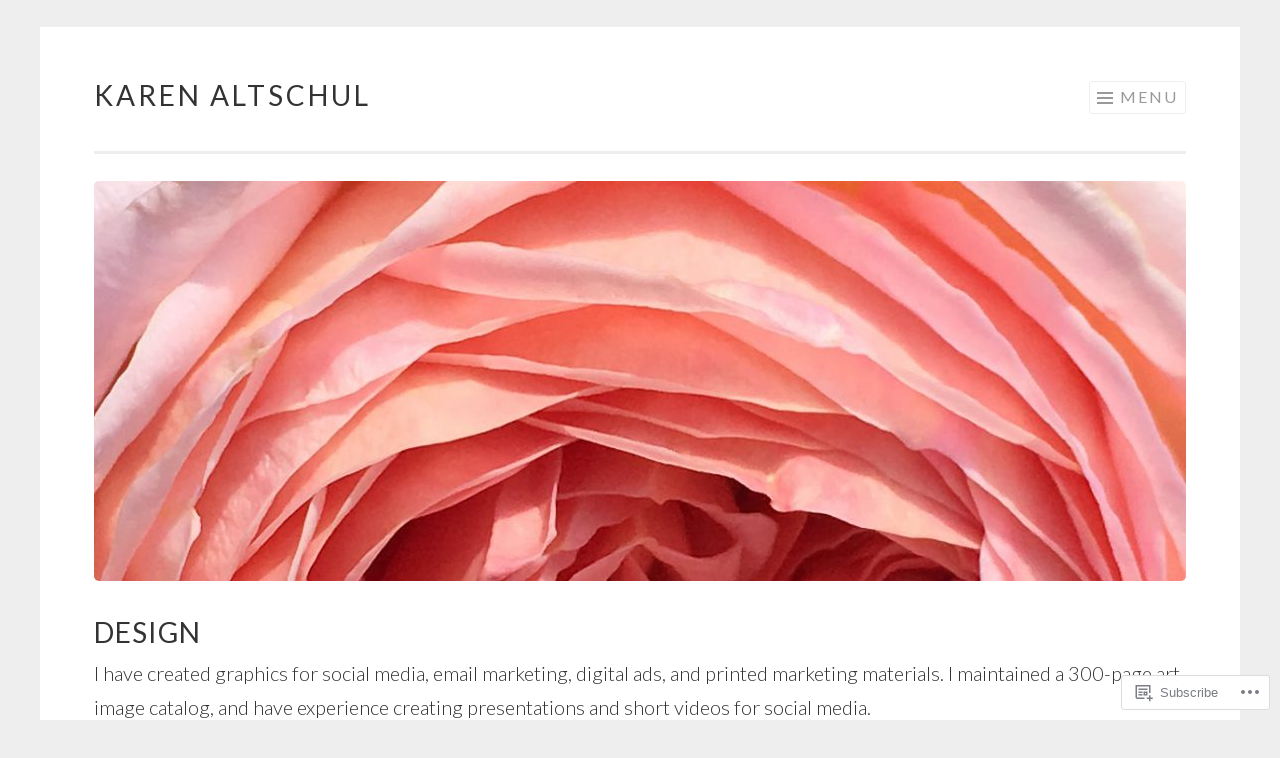

--- FILE ---
content_type: text/html; charset=UTF-8
request_url: https://karenaltschul.com/portfolio-2/design/
body_size: 22752
content:
<!DOCTYPE html>
<html lang="en">
<head>
<meta charset="UTF-8">
<meta name="viewport" content="width=device-width, initial-scale=1">
<link rel="profile" href="http://gmpg.org/xfn/11">
<link rel="pingback" href="https://karenaltschul.com/xmlrpc.php">

<title>Design &#8211; Karen Altschul</title>
<meta name='robots' content='max-image-preview:large' />

<!-- Async WordPress.com Remote Login -->
<script id="wpcom_remote_login_js">
var wpcom_remote_login_extra_auth = '';
function wpcom_remote_login_remove_dom_node_id( element_id ) {
	var dom_node = document.getElementById( element_id );
	if ( dom_node ) { dom_node.parentNode.removeChild( dom_node ); }
}
function wpcom_remote_login_remove_dom_node_classes( class_name ) {
	var dom_nodes = document.querySelectorAll( '.' + class_name );
	for ( var i = 0; i < dom_nodes.length; i++ ) {
		dom_nodes[ i ].parentNode.removeChild( dom_nodes[ i ] );
	}
}
function wpcom_remote_login_final_cleanup() {
	wpcom_remote_login_remove_dom_node_classes( "wpcom_remote_login_msg" );
	wpcom_remote_login_remove_dom_node_id( "wpcom_remote_login_key" );
	wpcom_remote_login_remove_dom_node_id( "wpcom_remote_login_validate" );
	wpcom_remote_login_remove_dom_node_id( "wpcom_remote_login_js" );
	wpcom_remote_login_remove_dom_node_id( "wpcom_request_access_iframe" );
	wpcom_remote_login_remove_dom_node_id( "wpcom_request_access_styles" );
}

// Watch for messages back from the remote login
window.addEventListener( "message", function( e ) {
	if ( e.origin === "https://r-login.wordpress.com" ) {
		var data = {};
		try {
			data = JSON.parse( e.data );
		} catch( e ) {
			wpcom_remote_login_final_cleanup();
			return;
		}

		if ( data.msg === 'LOGIN' ) {
			// Clean up the login check iframe
			wpcom_remote_login_remove_dom_node_id( "wpcom_remote_login_key" );

			var id_regex = new RegExp( /^[0-9]+$/ );
			var token_regex = new RegExp( /^.*|.*|.*$/ );
			if (
				token_regex.test( data.token )
				&& id_regex.test( data.wpcomid )
			) {
				// We have everything we need to ask for a login
				var script = document.createElement( "script" );
				script.setAttribute( "id", "wpcom_remote_login_validate" );
				script.src = '/remote-login.php?wpcom_remote_login=validate'
					+ '&wpcomid=' + data.wpcomid
					+ '&token=' + encodeURIComponent( data.token )
					+ '&host=' + window.location.protocol
					+ '//' + window.location.hostname
					+ '&postid=341'
					+ '&is_singular=';
				document.body.appendChild( script );
			}

			return;
		}

		// Safari ITP, not logged in, so redirect
		if ( data.msg === 'LOGIN-REDIRECT' ) {
			window.location = 'https://wordpress.com/log-in?redirect_to=' + window.location.href;
			return;
		}

		// Safari ITP, storage access failed, remove the request
		if ( data.msg === 'LOGIN-REMOVE' ) {
			var css_zap = 'html { -webkit-transition: margin-top 1s; transition: margin-top 1s; } /* 9001 */ html { margin-top: 0 !important; } * html body { margin-top: 0 !important; } @media screen and ( max-width: 782px ) { html { margin-top: 0 !important; } * html body { margin-top: 0 !important; } }';
			var style_zap = document.createElement( 'style' );
			style_zap.type = 'text/css';
			style_zap.appendChild( document.createTextNode( css_zap ) );
			document.body.appendChild( style_zap );

			var e = document.getElementById( 'wpcom_request_access_iframe' );
			e.parentNode.removeChild( e );

			document.cookie = 'wordpress_com_login_access=denied; path=/; max-age=31536000';

			return;
		}

		// Safari ITP
		if ( data.msg === 'REQUEST_ACCESS' ) {
			console.log( 'request access: safari' );

			// Check ITP iframe enable/disable knob
			if ( wpcom_remote_login_extra_auth !== 'safari_itp_iframe' ) {
				return;
			}

			// If we are in a "private window" there is no ITP.
			var private_window = false;
			try {
				var opendb = window.openDatabase( null, null, null, null );
			} catch( e ) {
				private_window = true;
			}

			if ( private_window ) {
				console.log( 'private window' );
				return;
			}

			var iframe = document.createElement( 'iframe' );
			iframe.id = 'wpcom_request_access_iframe';
			iframe.setAttribute( 'scrolling', 'no' );
			iframe.setAttribute( 'sandbox', 'allow-storage-access-by-user-activation allow-scripts allow-same-origin allow-top-navigation-by-user-activation' );
			iframe.src = 'https://r-login.wordpress.com/remote-login.php?wpcom_remote_login=request_access&origin=' + encodeURIComponent( data.origin ) + '&wpcomid=' + encodeURIComponent( data.wpcomid );

			var css = 'html { -webkit-transition: margin-top 1s; transition: margin-top 1s; } /* 9001 */ html { margin-top: 46px !important; } * html body { margin-top: 46px !important; } @media screen and ( max-width: 660px ) { html { margin-top: 71px !important; } * html body { margin-top: 71px !important; } #wpcom_request_access_iframe { display: block; height: 71px !important; } } #wpcom_request_access_iframe { border: 0px; height: 46px; position: fixed; top: 0; left: 0; width: 100%; min-width: 100%; z-index: 99999; background: #23282d; } ';

			var style = document.createElement( 'style' );
			style.type = 'text/css';
			style.id = 'wpcom_request_access_styles';
			style.appendChild( document.createTextNode( css ) );
			document.body.appendChild( style );

			document.body.appendChild( iframe );
		}

		if ( data.msg === 'DONE' ) {
			wpcom_remote_login_final_cleanup();
		}
	}
}, false );

// Inject the remote login iframe after the page has had a chance to load
// more critical resources
window.addEventListener( "DOMContentLoaded", function( e ) {
	var iframe = document.createElement( "iframe" );
	iframe.style.display = "none";
	iframe.setAttribute( "scrolling", "no" );
	iframe.setAttribute( "id", "wpcom_remote_login_key" );
	iframe.src = "https://r-login.wordpress.com/remote-login.php"
		+ "?wpcom_remote_login=key"
		+ "&origin=aHR0cHM6Ly9rYXJlbmFsdHNjaHVsLmNvbQ%3D%3D"
		+ "&wpcomid=45224321"
		+ "&time=" + Math.floor( Date.now() / 1000 );
	document.body.appendChild( iframe );
}, false );
</script>
<link rel='dns-prefetch' href='//s0.wp.com' />
<link rel='dns-prefetch' href='//fonts-api.wp.com' />
<link rel="alternate" type="application/rss+xml" title="Karen Altschul &raquo; Feed" href="https://karenaltschul.com/feed/" />
<link rel="alternate" type="application/rss+xml" title="Karen Altschul &raquo; Comments Feed" href="https://karenaltschul.com/comments/feed/" />
<link rel="alternate" type="application/rss+xml" title="Karen Altschul &raquo; Design Comments Feed" href="https://karenaltschul.com/portfolio-2/design/feed/" />
	<script type="text/javascript">
		/* <![CDATA[ */
		function addLoadEvent(func) {
			var oldonload = window.onload;
			if (typeof window.onload != 'function') {
				window.onload = func;
			} else {
				window.onload = function () {
					oldonload();
					func();
				}
			}
		}
		/* ]]> */
	</script>
	<link crossorigin='anonymous' rel='stylesheet' id='all-css-0-1' href='/wp-content/mu-plugins/likes/jetpack-likes.css?m=1743883414i&cssminify=yes' type='text/css' media='all' />
<style id='wp-emoji-styles-inline-css'>

	img.wp-smiley, img.emoji {
		display: inline !important;
		border: none !important;
		box-shadow: none !important;
		height: 1em !important;
		width: 1em !important;
		margin: 0 0.07em !important;
		vertical-align: -0.1em !important;
		background: none !important;
		padding: 0 !important;
	}
/*# sourceURL=wp-emoji-styles-inline-css */
</style>
<link crossorigin='anonymous' rel='stylesheet' id='all-css-2-1' href='/wp-content/plugins/gutenberg-core/v22.2.0/build/styles/block-library/style.css?m=1764855221i&cssminify=yes' type='text/css' media='all' />
<style id='wp-block-library-inline-css'>
.has-text-align-justify {
	text-align:justify;
}
.has-text-align-justify{text-align:justify;}

/*# sourceURL=wp-block-library-inline-css */
</style><style id='global-styles-inline-css'>
:root{--wp--preset--aspect-ratio--square: 1;--wp--preset--aspect-ratio--4-3: 4/3;--wp--preset--aspect-ratio--3-4: 3/4;--wp--preset--aspect-ratio--3-2: 3/2;--wp--preset--aspect-ratio--2-3: 2/3;--wp--preset--aspect-ratio--16-9: 16/9;--wp--preset--aspect-ratio--9-16: 9/16;--wp--preset--color--black: #000000;--wp--preset--color--cyan-bluish-gray: #abb8c3;--wp--preset--color--white: #fff;--wp--preset--color--pale-pink: #f78da7;--wp--preset--color--vivid-red: #cf2e2e;--wp--preset--color--luminous-vivid-orange: #ff6900;--wp--preset--color--luminous-vivid-amber: #fcb900;--wp--preset--color--light-green-cyan: #7bdcb5;--wp--preset--color--vivid-green-cyan: #00d084;--wp--preset--color--pale-cyan-blue: #8ed1fc;--wp--preset--color--vivid-cyan-blue: #0693e3;--wp--preset--color--vivid-purple: #9b51e0;--wp--preset--color--orange: #f68060;--wp--preset--color--dark-gray: #333;--wp--preset--color--medium-gray: #999;--wp--preset--color--light-gray: #eee;--wp--preset--gradient--vivid-cyan-blue-to-vivid-purple: linear-gradient(135deg,rgb(6,147,227) 0%,rgb(155,81,224) 100%);--wp--preset--gradient--light-green-cyan-to-vivid-green-cyan: linear-gradient(135deg,rgb(122,220,180) 0%,rgb(0,208,130) 100%);--wp--preset--gradient--luminous-vivid-amber-to-luminous-vivid-orange: linear-gradient(135deg,rgb(252,185,0) 0%,rgb(255,105,0) 100%);--wp--preset--gradient--luminous-vivid-orange-to-vivid-red: linear-gradient(135deg,rgb(255,105,0) 0%,rgb(207,46,46) 100%);--wp--preset--gradient--very-light-gray-to-cyan-bluish-gray: linear-gradient(135deg,rgb(238,238,238) 0%,rgb(169,184,195) 100%);--wp--preset--gradient--cool-to-warm-spectrum: linear-gradient(135deg,rgb(74,234,220) 0%,rgb(151,120,209) 20%,rgb(207,42,186) 40%,rgb(238,44,130) 60%,rgb(251,105,98) 80%,rgb(254,248,76) 100%);--wp--preset--gradient--blush-light-purple: linear-gradient(135deg,rgb(255,206,236) 0%,rgb(152,150,240) 100%);--wp--preset--gradient--blush-bordeaux: linear-gradient(135deg,rgb(254,205,165) 0%,rgb(254,45,45) 50%,rgb(107,0,62) 100%);--wp--preset--gradient--luminous-dusk: linear-gradient(135deg,rgb(255,203,112) 0%,rgb(199,81,192) 50%,rgb(65,88,208) 100%);--wp--preset--gradient--pale-ocean: linear-gradient(135deg,rgb(255,245,203) 0%,rgb(182,227,212) 50%,rgb(51,167,181) 100%);--wp--preset--gradient--electric-grass: linear-gradient(135deg,rgb(202,248,128) 0%,rgb(113,206,126) 100%);--wp--preset--gradient--midnight: linear-gradient(135deg,rgb(2,3,129) 0%,rgb(40,116,252) 100%);--wp--preset--font-size--small: 13px;--wp--preset--font-size--medium: 20px;--wp--preset--font-size--large: 36px;--wp--preset--font-size--x-large: 42px;--wp--preset--font-family--albert-sans: 'Albert Sans', sans-serif;--wp--preset--font-family--alegreya: Alegreya, serif;--wp--preset--font-family--arvo: Arvo, serif;--wp--preset--font-family--bodoni-moda: 'Bodoni Moda', serif;--wp--preset--font-family--bricolage-grotesque: 'Bricolage Grotesque', sans-serif;--wp--preset--font-family--cabin: Cabin, sans-serif;--wp--preset--font-family--chivo: Chivo, sans-serif;--wp--preset--font-family--commissioner: Commissioner, sans-serif;--wp--preset--font-family--cormorant: Cormorant, serif;--wp--preset--font-family--courier-prime: 'Courier Prime', monospace;--wp--preset--font-family--crimson-pro: 'Crimson Pro', serif;--wp--preset--font-family--dm-mono: 'DM Mono', monospace;--wp--preset--font-family--dm-sans: 'DM Sans', sans-serif;--wp--preset--font-family--dm-serif-display: 'DM Serif Display', serif;--wp--preset--font-family--domine: Domine, serif;--wp--preset--font-family--eb-garamond: 'EB Garamond', serif;--wp--preset--font-family--epilogue: Epilogue, sans-serif;--wp--preset--font-family--fahkwang: Fahkwang, sans-serif;--wp--preset--font-family--figtree: Figtree, sans-serif;--wp--preset--font-family--fira-sans: 'Fira Sans', sans-serif;--wp--preset--font-family--fjalla-one: 'Fjalla One', sans-serif;--wp--preset--font-family--fraunces: Fraunces, serif;--wp--preset--font-family--gabarito: Gabarito, system-ui;--wp--preset--font-family--ibm-plex-mono: 'IBM Plex Mono', monospace;--wp--preset--font-family--ibm-plex-sans: 'IBM Plex Sans', sans-serif;--wp--preset--font-family--ibarra-real-nova: 'Ibarra Real Nova', serif;--wp--preset--font-family--instrument-serif: 'Instrument Serif', serif;--wp--preset--font-family--inter: Inter, sans-serif;--wp--preset--font-family--josefin-sans: 'Josefin Sans', sans-serif;--wp--preset--font-family--jost: Jost, sans-serif;--wp--preset--font-family--libre-baskerville: 'Libre Baskerville', serif;--wp--preset--font-family--libre-franklin: 'Libre Franklin', sans-serif;--wp--preset--font-family--literata: Literata, serif;--wp--preset--font-family--lora: Lora, serif;--wp--preset--font-family--merriweather: Merriweather, serif;--wp--preset--font-family--montserrat: Montserrat, sans-serif;--wp--preset--font-family--newsreader: Newsreader, serif;--wp--preset--font-family--noto-sans-mono: 'Noto Sans Mono', sans-serif;--wp--preset--font-family--nunito: Nunito, sans-serif;--wp--preset--font-family--open-sans: 'Open Sans', sans-serif;--wp--preset--font-family--overpass: Overpass, sans-serif;--wp--preset--font-family--pt-serif: 'PT Serif', serif;--wp--preset--font-family--petrona: Petrona, serif;--wp--preset--font-family--piazzolla: Piazzolla, serif;--wp--preset--font-family--playfair-display: 'Playfair Display', serif;--wp--preset--font-family--plus-jakarta-sans: 'Plus Jakarta Sans', sans-serif;--wp--preset--font-family--poppins: Poppins, sans-serif;--wp--preset--font-family--raleway: Raleway, sans-serif;--wp--preset--font-family--roboto: Roboto, sans-serif;--wp--preset--font-family--roboto-slab: 'Roboto Slab', serif;--wp--preset--font-family--rubik: Rubik, sans-serif;--wp--preset--font-family--rufina: Rufina, serif;--wp--preset--font-family--sora: Sora, sans-serif;--wp--preset--font-family--source-sans-3: 'Source Sans 3', sans-serif;--wp--preset--font-family--source-serif-4: 'Source Serif 4', serif;--wp--preset--font-family--space-mono: 'Space Mono', monospace;--wp--preset--font-family--syne: Syne, sans-serif;--wp--preset--font-family--texturina: Texturina, serif;--wp--preset--font-family--urbanist: Urbanist, sans-serif;--wp--preset--font-family--work-sans: 'Work Sans', sans-serif;--wp--preset--spacing--20: 0.44rem;--wp--preset--spacing--30: 0.67rem;--wp--preset--spacing--40: 1rem;--wp--preset--spacing--50: 1.5rem;--wp--preset--spacing--60: 2.25rem;--wp--preset--spacing--70: 3.38rem;--wp--preset--spacing--80: 5.06rem;--wp--preset--shadow--natural: 6px 6px 9px rgba(0, 0, 0, 0.2);--wp--preset--shadow--deep: 12px 12px 50px rgba(0, 0, 0, 0.4);--wp--preset--shadow--sharp: 6px 6px 0px rgba(0, 0, 0, 0.2);--wp--preset--shadow--outlined: 6px 6px 0px -3px rgb(255, 255, 255), 6px 6px rgb(0, 0, 0);--wp--preset--shadow--crisp: 6px 6px 0px rgb(0, 0, 0);}:where(.is-layout-flex){gap: 0.5em;}:where(.is-layout-grid){gap: 0.5em;}body .is-layout-flex{display: flex;}.is-layout-flex{flex-wrap: wrap;align-items: center;}.is-layout-flex > :is(*, div){margin: 0;}body .is-layout-grid{display: grid;}.is-layout-grid > :is(*, div){margin: 0;}:where(.wp-block-columns.is-layout-flex){gap: 2em;}:where(.wp-block-columns.is-layout-grid){gap: 2em;}:where(.wp-block-post-template.is-layout-flex){gap: 1.25em;}:where(.wp-block-post-template.is-layout-grid){gap: 1.25em;}.has-black-color{color: var(--wp--preset--color--black) !important;}.has-cyan-bluish-gray-color{color: var(--wp--preset--color--cyan-bluish-gray) !important;}.has-white-color{color: var(--wp--preset--color--white) !important;}.has-pale-pink-color{color: var(--wp--preset--color--pale-pink) !important;}.has-vivid-red-color{color: var(--wp--preset--color--vivid-red) !important;}.has-luminous-vivid-orange-color{color: var(--wp--preset--color--luminous-vivid-orange) !important;}.has-luminous-vivid-amber-color{color: var(--wp--preset--color--luminous-vivid-amber) !important;}.has-light-green-cyan-color{color: var(--wp--preset--color--light-green-cyan) !important;}.has-vivid-green-cyan-color{color: var(--wp--preset--color--vivid-green-cyan) !important;}.has-pale-cyan-blue-color{color: var(--wp--preset--color--pale-cyan-blue) !important;}.has-vivid-cyan-blue-color{color: var(--wp--preset--color--vivid-cyan-blue) !important;}.has-vivid-purple-color{color: var(--wp--preset--color--vivid-purple) !important;}.has-black-background-color{background-color: var(--wp--preset--color--black) !important;}.has-cyan-bluish-gray-background-color{background-color: var(--wp--preset--color--cyan-bluish-gray) !important;}.has-white-background-color{background-color: var(--wp--preset--color--white) !important;}.has-pale-pink-background-color{background-color: var(--wp--preset--color--pale-pink) !important;}.has-vivid-red-background-color{background-color: var(--wp--preset--color--vivid-red) !important;}.has-luminous-vivid-orange-background-color{background-color: var(--wp--preset--color--luminous-vivid-orange) !important;}.has-luminous-vivid-amber-background-color{background-color: var(--wp--preset--color--luminous-vivid-amber) !important;}.has-light-green-cyan-background-color{background-color: var(--wp--preset--color--light-green-cyan) !important;}.has-vivid-green-cyan-background-color{background-color: var(--wp--preset--color--vivid-green-cyan) !important;}.has-pale-cyan-blue-background-color{background-color: var(--wp--preset--color--pale-cyan-blue) !important;}.has-vivid-cyan-blue-background-color{background-color: var(--wp--preset--color--vivid-cyan-blue) !important;}.has-vivid-purple-background-color{background-color: var(--wp--preset--color--vivid-purple) !important;}.has-black-border-color{border-color: var(--wp--preset--color--black) !important;}.has-cyan-bluish-gray-border-color{border-color: var(--wp--preset--color--cyan-bluish-gray) !important;}.has-white-border-color{border-color: var(--wp--preset--color--white) !important;}.has-pale-pink-border-color{border-color: var(--wp--preset--color--pale-pink) !important;}.has-vivid-red-border-color{border-color: var(--wp--preset--color--vivid-red) !important;}.has-luminous-vivid-orange-border-color{border-color: var(--wp--preset--color--luminous-vivid-orange) !important;}.has-luminous-vivid-amber-border-color{border-color: var(--wp--preset--color--luminous-vivid-amber) !important;}.has-light-green-cyan-border-color{border-color: var(--wp--preset--color--light-green-cyan) !important;}.has-vivid-green-cyan-border-color{border-color: var(--wp--preset--color--vivid-green-cyan) !important;}.has-pale-cyan-blue-border-color{border-color: var(--wp--preset--color--pale-cyan-blue) !important;}.has-vivid-cyan-blue-border-color{border-color: var(--wp--preset--color--vivid-cyan-blue) !important;}.has-vivid-purple-border-color{border-color: var(--wp--preset--color--vivid-purple) !important;}.has-vivid-cyan-blue-to-vivid-purple-gradient-background{background: var(--wp--preset--gradient--vivid-cyan-blue-to-vivid-purple) !important;}.has-light-green-cyan-to-vivid-green-cyan-gradient-background{background: var(--wp--preset--gradient--light-green-cyan-to-vivid-green-cyan) !important;}.has-luminous-vivid-amber-to-luminous-vivid-orange-gradient-background{background: var(--wp--preset--gradient--luminous-vivid-amber-to-luminous-vivid-orange) !important;}.has-luminous-vivid-orange-to-vivid-red-gradient-background{background: var(--wp--preset--gradient--luminous-vivid-orange-to-vivid-red) !important;}.has-very-light-gray-to-cyan-bluish-gray-gradient-background{background: var(--wp--preset--gradient--very-light-gray-to-cyan-bluish-gray) !important;}.has-cool-to-warm-spectrum-gradient-background{background: var(--wp--preset--gradient--cool-to-warm-spectrum) !important;}.has-blush-light-purple-gradient-background{background: var(--wp--preset--gradient--blush-light-purple) !important;}.has-blush-bordeaux-gradient-background{background: var(--wp--preset--gradient--blush-bordeaux) !important;}.has-luminous-dusk-gradient-background{background: var(--wp--preset--gradient--luminous-dusk) !important;}.has-pale-ocean-gradient-background{background: var(--wp--preset--gradient--pale-ocean) !important;}.has-electric-grass-gradient-background{background: var(--wp--preset--gradient--electric-grass) !important;}.has-midnight-gradient-background{background: var(--wp--preset--gradient--midnight) !important;}.has-small-font-size{font-size: var(--wp--preset--font-size--small) !important;}.has-medium-font-size{font-size: var(--wp--preset--font-size--medium) !important;}.has-large-font-size{font-size: var(--wp--preset--font-size--large) !important;}.has-x-large-font-size{font-size: var(--wp--preset--font-size--x-large) !important;}.has-albert-sans-font-family{font-family: var(--wp--preset--font-family--albert-sans) !important;}.has-alegreya-font-family{font-family: var(--wp--preset--font-family--alegreya) !important;}.has-arvo-font-family{font-family: var(--wp--preset--font-family--arvo) !important;}.has-bodoni-moda-font-family{font-family: var(--wp--preset--font-family--bodoni-moda) !important;}.has-bricolage-grotesque-font-family{font-family: var(--wp--preset--font-family--bricolage-grotesque) !important;}.has-cabin-font-family{font-family: var(--wp--preset--font-family--cabin) !important;}.has-chivo-font-family{font-family: var(--wp--preset--font-family--chivo) !important;}.has-commissioner-font-family{font-family: var(--wp--preset--font-family--commissioner) !important;}.has-cormorant-font-family{font-family: var(--wp--preset--font-family--cormorant) !important;}.has-courier-prime-font-family{font-family: var(--wp--preset--font-family--courier-prime) !important;}.has-crimson-pro-font-family{font-family: var(--wp--preset--font-family--crimson-pro) !important;}.has-dm-mono-font-family{font-family: var(--wp--preset--font-family--dm-mono) !important;}.has-dm-sans-font-family{font-family: var(--wp--preset--font-family--dm-sans) !important;}.has-dm-serif-display-font-family{font-family: var(--wp--preset--font-family--dm-serif-display) !important;}.has-domine-font-family{font-family: var(--wp--preset--font-family--domine) !important;}.has-eb-garamond-font-family{font-family: var(--wp--preset--font-family--eb-garamond) !important;}.has-epilogue-font-family{font-family: var(--wp--preset--font-family--epilogue) !important;}.has-fahkwang-font-family{font-family: var(--wp--preset--font-family--fahkwang) !important;}.has-figtree-font-family{font-family: var(--wp--preset--font-family--figtree) !important;}.has-fira-sans-font-family{font-family: var(--wp--preset--font-family--fira-sans) !important;}.has-fjalla-one-font-family{font-family: var(--wp--preset--font-family--fjalla-one) !important;}.has-fraunces-font-family{font-family: var(--wp--preset--font-family--fraunces) !important;}.has-gabarito-font-family{font-family: var(--wp--preset--font-family--gabarito) !important;}.has-ibm-plex-mono-font-family{font-family: var(--wp--preset--font-family--ibm-plex-mono) !important;}.has-ibm-plex-sans-font-family{font-family: var(--wp--preset--font-family--ibm-plex-sans) !important;}.has-ibarra-real-nova-font-family{font-family: var(--wp--preset--font-family--ibarra-real-nova) !important;}.has-instrument-serif-font-family{font-family: var(--wp--preset--font-family--instrument-serif) !important;}.has-inter-font-family{font-family: var(--wp--preset--font-family--inter) !important;}.has-josefin-sans-font-family{font-family: var(--wp--preset--font-family--josefin-sans) !important;}.has-jost-font-family{font-family: var(--wp--preset--font-family--jost) !important;}.has-libre-baskerville-font-family{font-family: var(--wp--preset--font-family--libre-baskerville) !important;}.has-libre-franklin-font-family{font-family: var(--wp--preset--font-family--libre-franklin) !important;}.has-literata-font-family{font-family: var(--wp--preset--font-family--literata) !important;}.has-lora-font-family{font-family: var(--wp--preset--font-family--lora) !important;}.has-merriweather-font-family{font-family: var(--wp--preset--font-family--merriweather) !important;}.has-montserrat-font-family{font-family: var(--wp--preset--font-family--montserrat) !important;}.has-newsreader-font-family{font-family: var(--wp--preset--font-family--newsreader) !important;}.has-noto-sans-mono-font-family{font-family: var(--wp--preset--font-family--noto-sans-mono) !important;}.has-nunito-font-family{font-family: var(--wp--preset--font-family--nunito) !important;}.has-open-sans-font-family{font-family: var(--wp--preset--font-family--open-sans) !important;}.has-overpass-font-family{font-family: var(--wp--preset--font-family--overpass) !important;}.has-pt-serif-font-family{font-family: var(--wp--preset--font-family--pt-serif) !important;}.has-petrona-font-family{font-family: var(--wp--preset--font-family--petrona) !important;}.has-piazzolla-font-family{font-family: var(--wp--preset--font-family--piazzolla) !important;}.has-playfair-display-font-family{font-family: var(--wp--preset--font-family--playfair-display) !important;}.has-plus-jakarta-sans-font-family{font-family: var(--wp--preset--font-family--plus-jakarta-sans) !important;}.has-poppins-font-family{font-family: var(--wp--preset--font-family--poppins) !important;}.has-raleway-font-family{font-family: var(--wp--preset--font-family--raleway) !important;}.has-roboto-font-family{font-family: var(--wp--preset--font-family--roboto) !important;}.has-roboto-slab-font-family{font-family: var(--wp--preset--font-family--roboto-slab) !important;}.has-rubik-font-family{font-family: var(--wp--preset--font-family--rubik) !important;}.has-rufina-font-family{font-family: var(--wp--preset--font-family--rufina) !important;}.has-sora-font-family{font-family: var(--wp--preset--font-family--sora) !important;}.has-source-sans-3-font-family{font-family: var(--wp--preset--font-family--source-sans-3) !important;}.has-source-serif-4-font-family{font-family: var(--wp--preset--font-family--source-serif-4) !important;}.has-space-mono-font-family{font-family: var(--wp--preset--font-family--space-mono) !important;}.has-syne-font-family{font-family: var(--wp--preset--font-family--syne) !important;}.has-texturina-font-family{font-family: var(--wp--preset--font-family--texturina) !important;}.has-urbanist-font-family{font-family: var(--wp--preset--font-family--urbanist) !important;}.has-work-sans-font-family{font-family: var(--wp--preset--font-family--work-sans) !important;}
/*# sourceURL=global-styles-inline-css */
</style>

<style id='classic-theme-styles-inline-css'>
/*! This file is auto-generated */
.wp-block-button__link{color:#fff;background-color:#32373c;border-radius:9999px;box-shadow:none;text-decoration:none;padding:calc(.667em + 2px) calc(1.333em + 2px);font-size:1.125em}.wp-block-file__button{background:#32373c;color:#fff;text-decoration:none}
/*# sourceURL=/wp-includes/css/classic-themes.min.css */
</style>
<link crossorigin='anonymous' rel='stylesheet' id='all-css-4-1' href='/_static/??-eJxty0EOgkAMheELWRsyROOCcBZmbGRkOjS0E8LtrWGpm7d4+T/cBdJajaohN5DSXrkqpnUj/1kmQy+YnnmiQuzZNale8D/bxQ3EKBupgi/nxmCzQ/1x543SIupClmZUOwp9u5GH7t53t0cIfXh/AA55PJg=&cssminify=yes' type='text/css' media='all' />
<link rel='stylesheet' id='sketch-lato-css' href='https://fonts-api.wp.com/css?family=Lato%3A300%2C400%2C700%2C300italic%2C400italic%2C700italic&#038;subset=latin%2Clatin-ext' media='all' />
<link crossorigin='anonymous' rel='stylesheet' id='all-css-6-1' href='/_static/??-eJx9j90KwjAMhV/IGvyZwwvxUWQLsevWpmVJGb69nQgqk92dA/kOX2BKBiMrsYJ2FEgg5RZkIMUOUARaH3GQbYkb+DoO2SSfrWOBnjQ1OLw7SGa4OUawxDS6Asj/uNhcCswzog9PZkoYw5rFSMXUlmhf2p+6BlmKpvzXqIv8U8zdN26c0Wu47OrqsK/Pp2PVPwHLXXG2&cssminify=yes' type='text/css' media='all' />
<link crossorigin='anonymous' rel='stylesheet' id='print-css-7-1' href='/wp-content/mu-plugins/global-print/global-print.css?m=1465851035i&cssminify=yes' type='text/css' media='print' />
<style id='jetpack-global-styles-frontend-style-inline-css'>
:root { --font-headings: unset; --font-base: unset; --font-headings-default: -apple-system,BlinkMacSystemFont,"Segoe UI",Roboto,Oxygen-Sans,Ubuntu,Cantarell,"Helvetica Neue",sans-serif; --font-base-default: -apple-system,BlinkMacSystemFont,"Segoe UI",Roboto,Oxygen-Sans,Ubuntu,Cantarell,"Helvetica Neue",sans-serif;}
/*# sourceURL=jetpack-global-styles-frontend-style-inline-css */
</style>
<link crossorigin='anonymous' rel='stylesheet' id='all-css-10-1' href='/_static/??-eJyNjcsKAjEMRX/IGtQZBxfip0hMS9sxTYppGfx7H7gRN+7ugcs5sFRHKi1Ig9Jd5R6zGMyhVaTrh8G6QFHfORhYwlvw6P39PbPENZmt4G/ROQuBKWVkxxrVvuBH1lIoz2waILJekF+HUzlupnG3nQ77YZwfuRJIaQ==&cssminify=yes' type='text/css' media='all' />
<script type="text/javascript" id="wpcom-actionbar-placeholder-js-extra">
/* <![CDATA[ */
var actionbardata = {"siteID":"45224321","postID":"341","siteURL":"https://karenaltschul.com","xhrURL":"https://karenaltschul.com/wp-admin/admin-ajax.php","nonce":"254b6b84e8","isLoggedIn":"","statusMessage":"","subsEmailDefault":"instantly","proxyScriptUrl":"https://s0.wp.com/wp-content/js/wpcom-proxy-request.js?m=1513050504i&amp;ver=20211021","shortlink":"https://wp.me/P33KUx-5v","i18n":{"followedText":"New posts from this site will now appear in your \u003Ca href=\"https://wordpress.com/reader\"\u003EReader\u003C/a\u003E","foldBar":"Collapse this bar","unfoldBar":"Expand this bar","shortLinkCopied":"Shortlink copied to clipboard."}};
//# sourceURL=wpcom-actionbar-placeholder-js-extra
/* ]]> */
</script>
<script type="text/javascript" id="jetpack-mu-wpcom-settings-js-before">
/* <![CDATA[ */
var JETPACK_MU_WPCOM_SETTINGS = {"assetsUrl":"https://s0.wp.com/wp-content/mu-plugins/jetpack-mu-wpcom-plugin/sun/jetpack_vendor/automattic/jetpack-mu-wpcom/src/build/"};
//# sourceURL=jetpack-mu-wpcom-settings-js-before
/* ]]> */
</script>
<script crossorigin='anonymous' type='text/javascript'  src='/wp-content/js/rlt-proxy.js?m=1720530689i'></script>
<script type="text/javascript" id="rlt-proxy-js-after">
/* <![CDATA[ */
	rltInitialize( {"token":null,"iframeOrigins":["https:\/\/widgets.wp.com"]} );
//# sourceURL=rlt-proxy-js-after
/* ]]> */
</script>
<link rel="EditURI" type="application/rsd+xml" title="RSD" href="https://karenaltschul.wordpress.com/xmlrpc.php?rsd" />
<meta name="generator" content="WordPress.com" />
<link rel="canonical" href="https://karenaltschul.com/portfolio-2/design/" />
<link rel='shortlink' href='https://wp.me/P33KUx-5v' />
<link rel="alternate" type="application/json+oembed" href="https://public-api.wordpress.com/oembed/?format=json&amp;url=https%3A%2F%2Fkarenaltschul.com%2Fportfolio-2%2Fdesign%2F&amp;for=wpcom-auto-discovery" /><link rel="alternate" type="application/xml+oembed" href="https://public-api.wordpress.com/oembed/?format=xml&amp;url=https%3A%2F%2Fkarenaltschul.com%2Fportfolio-2%2Fdesign%2F&amp;for=wpcom-auto-discovery" />
<!-- Jetpack Open Graph Tags -->
<meta property="og:type" content="article" />
<meta property="og:title" content="Design" />
<meta property="og:url" content="https://karenaltschul.com/portfolio-2/design/" />
<meta property="og:description" content="I have created graphics for social media, email marketing, digital ads, and printed marketing materials. I maintained a 300-page art image catalog, and have experience creating presentations and sh…" />
<meta property="article:published_time" content="2015-06-08T18:51:50+00:00" />
<meta property="article:modified_time" content="2025-12-11T00:02:08+00:00" />
<meta property="og:site_name" content="Karen Altschul" />
<meta property="og:image" content="https://karenaltschul.com/wp-content/uploads/2025/12/img_1636.png" />
<meta property="og:image:secure_url" content="https://i0.wp.com/karenaltschul.com/wp-content/uploads/2025/12/img_1636.png?ssl=1" />
<meta property="og:image" content="https://karenaltschul.com/wp-content/uploads/2025/12/1001-edie-first-fridy-2.png" />
<meta property="og:image:secure_url" content="https://i0.wp.com/karenaltschul.com/wp-content/uploads/2025/12/1001-edie-first-fridy-2.png?ssl=1" />
<meta property="og:image" content="https://karenaltschul.com/wp-content/uploads/2025/12/copy-of-in-house-copy-of-mainstreet-lib-ad-template-4.png" />
<meta property="og:image:secure_url" content="https://i0.wp.com/karenaltschul.com/wp-content/uploads/2025/12/copy-of-in-house-copy-of-mainstreet-lib-ad-template-4.png?ssl=1" />
<meta property="og:image" content="https://karenaltschul.com/wp-content/uploads/2025/12/img_1598.png" />
<meta property="og:image:secure_url" content="https://i0.wp.com/karenaltschul.com/wp-content/uploads/2025/12/img_1598.png?ssl=1" />
<meta property="og:image" content="https://karenaltschul.com/wp-content/uploads/2025/12/img_4474.png" />
<meta property="og:image:secure_url" content="https://i0.wp.com/karenaltschul.com/wp-content/uploads/2025/12/img_4474.png?ssl=1" />
<meta property="og:image" content="https://karenaltschul.com/wp-content/uploads/2025/12/img_1599.png" />
<meta property="og:image:secure_url" content="https://i0.wp.com/karenaltschul.com/wp-content/uploads/2025/12/img_1599.png?ssl=1" />
<meta property="og:image" content="https://karenaltschul.com/wp-content/uploads/2020/03/img_0312.jpg" />
<meta property="og:image:secure_url" content="https://i0.wp.com/karenaltschul.com/wp-content/uploads/2020/03/img_0312.jpg?ssl=1" />
<meta property="og:image" content="https://karenaltschul.com/wp-content/uploads/2020/03/img_0313.jpg" />
<meta property="og:image:secure_url" content="https://i0.wp.com/karenaltschul.com/wp-content/uploads/2020/03/img_0313.jpg?ssl=1" />
<meta property="og:image" content="https://karenaltschul.com/wp-content/uploads/2020/03/img_0308.jpg" />
<meta property="og:image:secure_url" content="https://i0.wp.com/karenaltschul.com/wp-content/uploads/2020/03/img_0308.jpg?ssl=1" />
<meta property="og:image" content="https://karenaltschul.com/wp-content/uploads/2020/03/img_2856.jpg" />
<meta property="og:image:secure_url" content="https://i0.wp.com/karenaltschul.com/wp-content/uploads/2020/03/img_2856.jpg?ssl=1" />
<meta property="og:image" content="https://karenaltschul.com/wp-content/uploads/2019/09/cf8e00e4-43fa-46d6-929b-2b9fd0fbb5ce.jpeg" />
<meta property="og:image:secure_url" content="https://i0.wp.com/karenaltschul.com/wp-content/uploads/2019/09/cf8e00e4-43fa-46d6-929b-2b9fd0fbb5ce.jpeg?ssl=1" />
<meta property="og:image" content="https://karenaltschul.com/wp-content/uploads/2019/09/6d3cedc3-a607-40f2-836a-fddac02bc711.jpeg" />
<meta property="og:image:secure_url" content="https://i0.wp.com/karenaltschul.com/wp-content/uploads/2019/09/6d3cedc3-a607-40f2-836a-fddac02bc711.jpeg?ssl=1" />
<meta property="og:image" content="https://karenaltschul.com/wp-content/uploads/2020/03/img_0225.jpg" />
<meta property="og:image:secure_url" content="https://i0.wp.com/karenaltschul.com/wp-content/uploads/2020/03/img_0225.jpg?ssl=1" />
<meta property="og:image" content="https://karenaltschul.com/wp-content/uploads/2019/09/64ea42e8-4dc7-4101-99ee-46f8e5105e69.jpeg" />
<meta property="og:image:secure_url" content="https://i0.wp.com/karenaltschul.com/wp-content/uploads/2019/09/64ea42e8-4dc7-4101-99ee-46f8e5105e69.jpeg?ssl=1" />
<meta property="og:image" content="https://karenaltschul.com/wp-content/uploads/2018/03/img_2312.jpg" />
<meta property="og:image:secure_url" content="https://i0.wp.com/karenaltschul.com/wp-content/uploads/2018/03/img_2312.jpg?ssl=1" />
<meta property="og:image" content="https://karenaltschul.com/wp-content/uploads/2019/09/abb3e02d-f13e-4ca2-ad0f-51faf5f2c7ff.png" />
<meta property="og:image:secure_url" content="https://i0.wp.com/karenaltschul.com/wp-content/uploads/2019/09/abb3e02d-f13e-4ca2-ad0f-51faf5f2c7ff.png?ssl=1" />
<meta property="og:image" content="https://karenaltschul.com/wp-content/uploads/2018/04/damac-logo_centennial.png" />
<meta property="og:image:secure_url" content="https://i0.wp.com/karenaltschul.com/wp-content/uploads/2018/04/damac-logo_centennial.png?ssl=1" />
<meta property="og:image" content="https://karenaltschul.com/wp-content/uploads/2018/03/img_2304.jpg" />
<meta property="og:image:secure_url" content="https://i0.wp.com/karenaltschul.com/wp-content/uploads/2018/03/img_2304.jpg?ssl=1" />
<meta property="og:image" content="https://karenaltschul.com/wp-content/uploads/2018/03/prelude-promo.jpg" />
<meta property="og:image:secure_url" content="https://i0.wp.com/karenaltschul.com/wp-content/uploads/2018/03/prelude-promo.jpg?ssl=1" />
<meta property="og:image" content="https://karenaltschul.com/wp-content/uploads/2025/12/msl-poster-template.png" />
<meta property="og:image:secure_url" content="https://i0.wp.com/karenaltschul.wordpress.com/wp-content/uploads/2025/12/msl-poster-template.png?ssl=1" />
<meta property="og:image:width" content="700" />
<meta property="og:image:height" content="394" />
<meta property="og:image:alt" content="" />
<meta property="og:locale" content="en_US" />
<meta property="article:publisher" content="https://www.facebook.com/WordPresscom" />
<meta name="twitter:creator" content="@ksga71" />
<meta name="twitter:site" content="@ksga71" />
<meta name="twitter:text:title" content="Design" />
<meta name="twitter:image" content="https://karenaltschul.com/wp-content/uploads/2025/12/img_1636.png?w=640" />
<meta name="twitter:card" content="summary_large_image" />

<!-- End Jetpack Open Graph Tags -->
<link rel='openid.server' href='https://karenaltschul.com/?openidserver=1' />
<link rel='openid.delegate' href='https://karenaltschul.com/' />
<link rel="search" type="application/opensearchdescription+xml" href="https://karenaltschul.com/osd.xml" title="Karen Altschul" />
<link rel="search" type="application/opensearchdescription+xml" href="https://s1.wp.com/opensearch.xml" title="WordPress.com" />
<meta name="description" content="I have created graphics for social media, email marketing, digital ads, and printed marketing materials. I maintained a 300-page art image catalog, and have experience creating presentations and short videos for social media." />
<link rel="icon" href="https://karenaltschul.com/wp-content/uploads/2017/03/cropped-img_21731.jpg?w=32" sizes="32x32" />
<link rel="icon" href="https://karenaltschul.com/wp-content/uploads/2017/03/cropped-img_21731.jpg?w=192" sizes="192x192" />
<link rel="apple-touch-icon" href="https://karenaltschul.com/wp-content/uploads/2017/03/cropped-img_21731.jpg?w=180" />
<meta name="msapplication-TileImage" content="https://karenaltschul.com/wp-content/uploads/2017/03/cropped-img_21731.jpg?w=270" />
<link crossorigin='anonymous' rel='stylesheet' id='all-css-0-3' href='/_static/??-eJydzNsKwjAMgOEXsgYPc3ghPorUNGzd0qY0LcO3dwPdpcju8ifhgykZlFgoFgjVJK6djwoDlWRx/DRojfDwEeHJgqOCTj5R3qPqDv4GgrjKpIA2S1Xi9ee72OhpL7mguIXWOdnPYy+TWQ8b4eKZnOksM+XXr1r8e7gd2uZ0bK+XczO8AVPHgdw=&cssminify=yes' type='text/css' media='all' />
</head>

<body class="wp-singular page-template-default page page-id-341 page-child parent-pageid-139 wp-embed-responsive wp-theme-pubsketch customizer-styles-applied no-sidebar jetpack-reblog-enabled">
<div id="page" class="hfeed site">
	<a class="skip-link screen-reader-text" href="#content">Skip to content</a>
	<header id="masthead" class="site-header" role="banner">
		<div class="site-branding">
			<a href="https://karenaltschul.com/" class="site-logo-link" rel="home" itemprop="url"></a>			<h1 class="site-title"><a href="https://karenaltschul.com/" rel="home">Karen Altschul</a></h1>
			<h2 class="site-description">Art • Design • Photography</h2>
		</div>

		<nav id="site-navigation" class="main-navigation" role="navigation">
			<button class="menu-toggle">Menu</button>
			<div class="menu-menu-1-container"><ul id="menu-menu-1" class="menu"><li id="menu-item-272" class="menu-item menu-item-type-post_type menu-item-object-page menu-item-home current-page-ancestor current-menu-ancestor current-menu-parent current-page-parent current_page_parent current_page_ancestor menu-item-has-children menu-item-272"><a href="https://karenaltschul.com/">Portfolio</a>
<ul class="sub-menu">
	<li id="menu-item-287" class="menu-item menu-item-type-post_type menu-item-object-page menu-item-287"><a href="https://karenaltschul.com/portfolio-2/drawing/">Drawing &amp; Painting</a></li>
	<li id="menu-item-464" class="menu-item menu-item-type-post_type menu-item-object-page current-menu-item page_item page-item-341 current_page_item menu-item-464"><a href="https://karenaltschul.com/portfolio-2/design/" aria-current="page">Design</a></li>
	<li id="menu-item-294" class="menu-item menu-item-type-post_type menu-item-object-page menu-item-294"><a href="https://karenaltschul.com/portfolio-2/photography/">Photography</a></li>
</ul>
</li>
<li id="menu-item-267" class="menu-item menu-item-type-post_type menu-item-object-page menu-item-267"><a href="https://karenaltschul.com/exhibits/">Exhibitions</a></li>
<li id="menu-item-265" class="menu-item menu-item-type-post_type menu-item-object-page menu-item-265"><a href="https://karenaltschul.com/about/">About me</a></li>
</ul></div>		</nav><!-- #site-navigation -->
	</header><!-- #masthead -->

	<div id="content" class="site-content">
									<a href="https://karenaltschul.com/" rel="home">
					<img class="custom-header" src="https://karenaltschul.com/wp-content/uploads/2017/03/cropped-img_2173.jpg" width="1092" height="400" alt="">
				</a>
					
	<div id="primary" class="content-area">
		<main id="main" class="site-main" role="main">

			
				
<article id="post-341" class="post-341 page type-page status-publish hentry">
	<header class="entry-header">
		<h1 class="entry-title">Design</h1>	</header><!-- .entry-header -->

	<div class="entry-content">
		<p>I have created graphics for social media, email marketing, digital ads, and printed marketing materials. I maintained a 300-page art image catalog, and have experience creating presentations and short videos for social media.</p>
<p class="jetpack-slideshow-noscript robots-nocontent">This slideshow requires JavaScript.</p><div id="gallery-341-4-slideshow" class="jetpack-slideshow-window jetpack-slideshow jetpack-slideshow-black" data-trans="fade" data-autostart="1" data-gallery="[{&quot;src&quot;:&quot;https:\/\/karenaltschul.com\/wp-content\/uploads\/2025\/12\/img_1636.png?w=700&quot;,&quot;id&quot;:&quot;695&quot;,&quot;title&quot;:&quot;IMG_1636&quot;,&quot;alt&quot;:&quot;&quot;,&quot;caption&quot;:&quot;&quot;,&quot;itemprop&quot;:&quot;image&quot;},{&quot;src&quot;:&quot;https:\/\/karenaltschul.com\/wp-content\/uploads\/2025\/12\/1001-edie-first-fridy-2.png?w=700&quot;,&quot;id&quot;:&quot;701&quot;,&quot;title&quot;:&quot;1001 edie first fridy\u0026nbsp;(2)&quot;,&quot;alt&quot;:&quot;&quot;,&quot;caption&quot;:&quot;&quot;,&quot;itemprop&quot;:&quot;image&quot;},{&quot;src&quot;:&quot;https:\/\/karenaltschul.com\/wp-content\/uploads\/2025\/12\/copy-of-in-house-copy-of-mainstreet-lib-ad-template-4.png?w=700&quot;,&quot;id&quot;:&quot;697&quot;,&quot;title&quot;:&quot;Copy of IN HOUSE Copy of Mainstreet Lib Ad TEMPLATE\u0026nbsp;(4)&quot;,&quot;alt&quot;:&quot;&quot;,&quot;caption&quot;:&quot;&quot;,&quot;itemprop&quot;:&quot;image&quot;}]" itemscope itemtype="https://schema.org/ImageGallery"></div>
<div class="tiled-gallery type-square tiled-gallery-unresized" data-original-width="1091" data-carousel-extra='{&quot;blog_id&quot;:45224321,&quot;permalink&quot;:&quot;https:\/\/karenaltschul.com\/portfolio-2\/design\/&quot;,&quot;likes_blog_id&quot;:45224321}' itemscope itemtype="http://schema.org/ImageGallery" > <div class="gallery-row" style="width: 1091px; height: 363px;" data-original-width="1091" data-original-height="363" > <div class="gallery-group" style="width: 363px; height: 363px;" data-original-width="363" data-original-height="363" > <div class="tiled-gallery-item " itemprop="associatedMedia" itemscope itemtype="http://schema.org/ImageObject"> <a href="https://karenaltschul.com/portfolio-2/img_1598/" border="0" itemprop="url"> <meta itemprop="width" content="359"> <meta itemprop="height" content="359"> <img class="" data-attachment-id="705" data-orig-file="https://karenaltschul.com/wp-content/uploads/2025/12/img_1598.png" data-orig-size="2224,1668" data-comments-opened="" data-image-meta="{&quot;aperture&quot;:&quot;0&quot;,&quot;credit&quot;:&quot;&quot;,&quot;camera&quot;:&quot;&quot;,&quot;caption&quot;:&quot;&quot;,&quot;created_timestamp&quot;:&quot;0&quot;,&quot;copyright&quot;:&quot;&quot;,&quot;focal_length&quot;:&quot;0&quot;,&quot;iso&quot;:&quot;0&quot;,&quot;shutter_speed&quot;:&quot;0&quot;,&quot;title&quot;:&quot;&quot;,&quot;orientation&quot;:&quot;0&quot;}" data-image-title="IMG_1598" data-image-description="" data-medium-file="https://karenaltschul.com/wp-content/uploads/2025/12/img_1598.png?w=300" data-large-file="https://karenaltschul.com/wp-content/uploads/2025/12/img_1598.png?w=1024" src="https://i0.wp.com/karenaltschul.com/wp-content/uploads/2025/12/img_1598.png?w=359&#038;h=359&#038;crop=1&#038;ssl=1" srcset="https://i0.wp.com/karenaltschul.com/wp-content/uploads/2025/12/img_1598.png?w=359&amp;h=359&amp;crop=1&amp;ssl=1 359w, https://i0.wp.com/karenaltschul.com/wp-content/uploads/2025/12/img_1598.png?w=718&amp;h=718&amp;crop=1&amp;ssl=1 718w, https://i0.wp.com/karenaltschul.com/wp-content/uploads/2025/12/img_1598.png?w=150&amp;h=150&amp;crop=1&amp;ssl=1 150w, https://i0.wp.com/karenaltschul.com/wp-content/uploads/2025/12/img_1598.png?w=300&amp;h=300&amp;crop=1&amp;ssl=1 300w" width="359" height="359" loading="lazy" data-original-width="359" data-original-height="359" itemprop="http://schema.org/image" title="IMG_1598" alt="IMG_1598" style="width: 359px; height: 359px;" /> </a> </div> </div> <div class="gallery-group" style="width: 363px; height: 363px;" data-original-width="363" data-original-height="363" > <div class="tiled-gallery-item " itemprop="associatedMedia" itemscope itemtype="http://schema.org/ImageObject"> <a href="https://karenaltschul.com/portfolio-2/img_4474/" border="0" itemprop="url"> <meta itemprop="width" content="359"> <meta itemprop="height" content="359"> <img class="" data-attachment-id="703" data-orig-file="https://karenaltschul.com/wp-content/uploads/2025/12/img_4474.png" data-orig-size="1179,2556" data-comments-opened="" data-image-meta="{&quot;aperture&quot;:&quot;0&quot;,&quot;credit&quot;:&quot;&quot;,&quot;camera&quot;:&quot;&quot;,&quot;caption&quot;:&quot;&quot;,&quot;created_timestamp&quot;:&quot;0&quot;,&quot;copyright&quot;:&quot;&quot;,&quot;focal_length&quot;:&quot;0&quot;,&quot;iso&quot;:&quot;0&quot;,&quot;shutter_speed&quot;:&quot;0&quot;,&quot;title&quot;:&quot;&quot;,&quot;orientation&quot;:&quot;0&quot;}" data-image-title="IMG_4474" data-image-description="" data-medium-file="https://karenaltschul.com/wp-content/uploads/2025/12/img_4474.png?w=138" data-large-file="https://karenaltschul.com/wp-content/uploads/2025/12/img_4474.png?w=472" src="https://i0.wp.com/karenaltschul.com/wp-content/uploads/2025/12/img_4474.png?w=359&#038;h=359&#038;crop=1&#038;ssl=1" srcset="https://i0.wp.com/karenaltschul.com/wp-content/uploads/2025/12/img_4474.png?w=359&amp;h=359&amp;crop=1&amp;ssl=1 359w, https://i0.wp.com/karenaltschul.com/wp-content/uploads/2025/12/img_4474.png?w=718&amp;h=718&amp;crop=1&amp;ssl=1 718w, https://i0.wp.com/karenaltschul.com/wp-content/uploads/2025/12/img_4474.png?w=150&amp;h=150&amp;crop=1&amp;ssl=1 150w, https://i0.wp.com/karenaltschul.com/wp-content/uploads/2025/12/img_4474.png?w=300&amp;h=300&amp;crop=1&amp;ssl=1 300w" width="359" height="359" loading="lazy" data-original-width="359" data-original-height="359" itemprop="http://schema.org/image" title="IMG_4474" alt="IMG_4474" style="width: 359px; height: 359px;" /> </a> </div> </div> <div class="gallery-group" style="width: 363px; height: 363px;" data-original-width="363" data-original-height="363" > <div class="tiled-gallery-item " itemprop="associatedMedia" itemscope itemtype="http://schema.org/ImageObject"> <a href="https://karenaltschul.com/portfolio-2/img_1599/" border="0" itemprop="url"> <meta itemprop="width" content="359"> <meta itemprop="height" content="359"> <img class="" data-attachment-id="706" data-orig-file="https://karenaltschul.com/wp-content/uploads/2025/12/img_1599.png" data-orig-size="2224,1668" data-comments-opened="" data-image-meta="{&quot;aperture&quot;:&quot;0&quot;,&quot;credit&quot;:&quot;&quot;,&quot;camera&quot;:&quot;&quot;,&quot;caption&quot;:&quot;&quot;,&quot;created_timestamp&quot;:&quot;0&quot;,&quot;copyright&quot;:&quot;&quot;,&quot;focal_length&quot;:&quot;0&quot;,&quot;iso&quot;:&quot;0&quot;,&quot;shutter_speed&quot;:&quot;0&quot;,&quot;title&quot;:&quot;&quot;,&quot;orientation&quot;:&quot;0&quot;}" data-image-title="IMG_1599" data-image-description="" data-medium-file="https://karenaltschul.com/wp-content/uploads/2025/12/img_1599.png?w=300" data-large-file="https://karenaltschul.com/wp-content/uploads/2025/12/img_1599.png?w=1024" src="https://i0.wp.com/karenaltschul.com/wp-content/uploads/2025/12/img_1599.png?w=359&#038;h=359&#038;crop=1&#038;ssl=1" srcset="https://i0.wp.com/karenaltschul.com/wp-content/uploads/2025/12/img_1599.png?w=359&amp;h=359&amp;crop=1&amp;ssl=1 359w, https://i0.wp.com/karenaltschul.com/wp-content/uploads/2025/12/img_1599.png?w=718&amp;h=718&amp;crop=1&amp;ssl=1 718w, https://i0.wp.com/karenaltschul.com/wp-content/uploads/2025/12/img_1599.png?w=150&amp;h=150&amp;crop=1&amp;ssl=1 150w, https://i0.wp.com/karenaltschul.com/wp-content/uploads/2025/12/img_1599.png?w=300&amp;h=300&amp;crop=1&amp;ssl=1 300w" width="359" height="359" loading="lazy" data-original-width="359" data-original-height="359" itemprop="http://schema.org/image" title="IMG_1599" alt="IMG_1599" style="width: 359px; height: 359px;" /> </a> </div> </div> </div> </div>
<p><img data-attachment-id="694" data-permalink="https://karenaltschul.com/portfolio-2/msl-poster-template/" data-orig-file="https://karenaltschul.com/wp-content/uploads/2025/12/msl-poster-template.png" data-orig-size="1500,2000" data-comments-opened="0" data-image-meta="{&quot;aperture&quot;:&quot;0&quot;,&quot;credit&quot;:&quot;&quot;,&quot;camera&quot;:&quot;&quot;,&quot;caption&quot;:&quot;&quot;,&quot;created_timestamp&quot;:&quot;0&quot;,&quot;copyright&quot;:&quot;&quot;,&quot;focal_length&quot;:&quot;0&quot;,&quot;iso&quot;:&quot;0&quot;,&quot;shutter_speed&quot;:&quot;0&quot;,&quot;title&quot;:&quot;&quot;,&quot;orientation&quot;:&quot;0&quot;}" data-image-title="MSL POSTER TEMPLATE" data-image-description="" data-image-caption="" data-medium-file="https://karenaltschul.com/wp-content/uploads/2025/12/msl-poster-template.png?w=225" data-large-file="https://karenaltschul.com/wp-content/uploads/2025/12/msl-poster-template.png?w=768" class="alignnone size-large wp-image-694" src="https://karenaltschul.com/wp-content/uploads/2025/12/msl-poster-template.png?w=764" alt="" width="764" height="1019" srcset="https://karenaltschul.com/wp-content/uploads/2025/12/msl-poster-template.png?w=764 764w, https://karenaltschul.com/wp-content/uploads/2025/12/msl-poster-template.png?w=113 113w, https://karenaltschul.com/wp-content/uploads/2025/12/msl-poster-template.png?w=225 225w, https://karenaltschul.com/wp-content/uploads/2025/12/msl-poster-template.png?w=768 768w, https://karenaltschul.com/wp-content/uploads/2025/12/msl-poster-template.png?w=1440 1440w, https://karenaltschul.com/wp-content/uploads/2025/12/msl-poster-template.png 1500w" sizes="(max-width: 764px) 100vw, 764px" /></p>
<div class="tiled-gallery type-rectangular tiled-gallery-unresized" data-original-width="1091" data-carousel-extra='{&quot;blog_id&quot;:45224321,&quot;permalink&quot;:&quot;https:\/\/karenaltschul.com\/portfolio-2\/design\/&quot;,&quot;likes_blog_id&quot;:45224321}' itemscope itemtype="http://schema.org/ImageGallery" > <div class="gallery-row" style="width: 1091px; height: 221px;" data-original-width="1091" data-original-height="221" > <div class="gallery-group images-1" style="width: 167px; height: 221px;" data-original-width="167" data-original-height="221" > <div class="tiled-gallery-item tiled-gallery-item-small" itemprop="associatedMedia" itemscope itemtype="http://schema.org/ImageObject"> <a href="https://karenaltschul.com/img_0312/" border="0" itemprop="url"> <meta itemprop="width" content="163"> <meta itemprop="height" content="217"> <img class="" data-attachment-id="568" data-orig-file="https://karenaltschul.com/wp-content/uploads/2020/03/img_0312.jpg" data-orig-size="3024,4032" data-comments-opened="" data-image-meta="{&quot;aperture&quot;:&quot;1.8&quot;,&quot;credit&quot;:&quot;&quot;,&quot;camera&quot;:&quot;iPhone XR&quot;,&quot;caption&quot;:&quot;&quot;,&quot;created_timestamp&quot;:&quot;1579709328&quot;,&quot;copyright&quot;:&quot;&quot;,&quot;focal_length&quot;:&quot;4.25&quot;,&quot;iso&quot;:&quot;64&quot;,&quot;shutter_speed&quot;:&quot;0.0083333333333333&quot;,&quot;title&quot;:&quot;&quot;,&quot;orientation&quot;:&quot;1&quot;}" data-image-title="img_0312" data-image-description="" data-medium-file="https://karenaltschul.com/wp-content/uploads/2020/03/img_0312.jpg?w=225" data-large-file="https://karenaltschul.com/wp-content/uploads/2020/03/img_0312.jpg?w=768" src="https://i0.wp.com/karenaltschul.com/wp-content/uploads/2020/03/img_0312.jpg?w=163&#038;h=217&#038;ssl=1" srcset="https://i0.wp.com/karenaltschul.com/wp-content/uploads/2020/03/img_0312.jpg?w=163&amp;h=217&amp;ssl=1 163w, https://i0.wp.com/karenaltschul.com/wp-content/uploads/2020/03/img_0312.jpg?w=326&amp;h=435&amp;ssl=1 326w, https://i0.wp.com/karenaltschul.com/wp-content/uploads/2020/03/img_0312.jpg?w=113&amp;h=150&amp;ssl=1 113w, https://i0.wp.com/karenaltschul.com/wp-content/uploads/2020/03/img_0312.jpg?w=225&amp;h=300&amp;ssl=1 225w" width="163" height="217" loading="lazy" data-original-width="163" data-original-height="217" itemprop="http://schema.org/image" title="img_0312" alt="img_0312" style="width: 163px; height: 217px;" /> </a> </div> </div> <!-- close group --> <div class="gallery-group images-1" style="width: 167px; height: 221px;" data-original-width="167" data-original-height="221" > <div class="tiled-gallery-item tiled-gallery-item-small" itemprop="associatedMedia" itemscope itemtype="http://schema.org/ImageObject"> <a href="https://karenaltschul.com/img_0313/" border="0" itemprop="url"> <meta itemprop="width" content="163"> <meta itemprop="height" content="217"> <img class="" data-attachment-id="565" data-orig-file="https://karenaltschul.com/wp-content/uploads/2020/03/img_0313.jpg" data-orig-size="3024,4032" data-comments-opened="" data-image-meta="{&quot;aperture&quot;:&quot;1.8&quot;,&quot;credit&quot;:&quot;&quot;,&quot;camera&quot;:&quot;iPhone XR&quot;,&quot;caption&quot;:&quot;&quot;,&quot;created_timestamp&quot;:&quot;1579709337&quot;,&quot;copyright&quot;:&quot;&quot;,&quot;focal_length&quot;:&quot;4.25&quot;,&quot;iso&quot;:&quot;100&quot;,&quot;shutter_speed&quot;:&quot;0.0083333333333333&quot;,&quot;title&quot;:&quot;&quot;,&quot;orientation&quot;:&quot;1&quot;}" data-image-title="img_0313" data-image-description="" data-medium-file="https://karenaltschul.com/wp-content/uploads/2020/03/img_0313.jpg?w=225" data-large-file="https://karenaltschul.com/wp-content/uploads/2020/03/img_0313.jpg?w=768" src="https://i0.wp.com/karenaltschul.com/wp-content/uploads/2020/03/img_0313.jpg?w=163&#038;h=217&#038;ssl=1" srcset="https://i0.wp.com/karenaltschul.com/wp-content/uploads/2020/03/img_0313.jpg?w=163&amp;h=217&amp;ssl=1 163w, https://i0.wp.com/karenaltschul.com/wp-content/uploads/2020/03/img_0313.jpg?w=326&amp;h=435&amp;ssl=1 326w, https://i0.wp.com/karenaltschul.com/wp-content/uploads/2020/03/img_0313.jpg?w=113&amp;h=150&amp;ssl=1 113w, https://i0.wp.com/karenaltschul.com/wp-content/uploads/2020/03/img_0313.jpg?w=225&amp;h=300&amp;ssl=1 225w" width="163" height="217" loading="lazy" data-original-width="163" data-original-height="217" itemprop="http://schema.org/image" title="img_0313" alt="img_0313" style="width: 163px; height: 217px;" /> </a> </div> </div> <!-- close group --> <div class="gallery-group images-1" style="width: 293px; height: 221px;" data-original-width="293" data-original-height="221" > <div class="tiled-gallery-item tiled-gallery-item-large" itemprop="associatedMedia" itemscope itemtype="http://schema.org/ImageObject"> <a href="https://karenaltschul.com/img_0308/" border="0" itemprop="url"> <meta itemprop="width" content="289"> <meta itemprop="height" content="217"> <img class="" data-attachment-id="567" data-orig-file="https://karenaltschul.com/wp-content/uploads/2020/03/img_0308.jpg" data-orig-size="4032,3024" data-comments-opened="" data-image-meta="{&quot;aperture&quot;:&quot;1.8&quot;,&quot;credit&quot;:&quot;&quot;,&quot;camera&quot;:&quot;iPhone XR&quot;,&quot;caption&quot;:&quot;&quot;,&quot;created_timestamp&quot;:&quot;1579709264&quot;,&quot;copyright&quot;:&quot;&quot;,&quot;focal_length&quot;:&quot;4.25&quot;,&quot;iso&quot;:&quot;50&quot;,&quot;shutter_speed&quot;:&quot;0.0083333333333333&quot;,&quot;title&quot;:&quot;&quot;,&quot;orientation&quot;:&quot;1&quot;}" data-image-title="img_0308" data-image-description="" data-medium-file="https://karenaltschul.com/wp-content/uploads/2020/03/img_0308.jpg?w=300" data-large-file="https://karenaltschul.com/wp-content/uploads/2020/03/img_0308.jpg?w=1024" src="https://i0.wp.com/karenaltschul.com/wp-content/uploads/2020/03/img_0308.jpg?w=289&#038;h=217&#038;ssl=1" srcset="https://i0.wp.com/karenaltschul.com/wp-content/uploads/2020/03/img_0308.jpg?w=289&amp;h=217&amp;ssl=1 289w, https://i0.wp.com/karenaltschul.com/wp-content/uploads/2020/03/img_0308.jpg?w=578&amp;h=433&amp;ssl=1 578w, https://i0.wp.com/karenaltschul.com/wp-content/uploads/2020/03/img_0308.jpg?w=150&amp;h=113&amp;ssl=1 150w, https://i0.wp.com/karenaltschul.com/wp-content/uploads/2020/03/img_0308.jpg?w=300&amp;h=225&amp;ssl=1 300w" width="289" height="217" loading="lazy" data-original-width="289" data-original-height="217" itemprop="http://schema.org/image" title="img_0308" alt="img_0308" style="width: 289px; height: 217px;" /> </a> </div> </div> <!-- close group --> <div class="gallery-group images-1" style="width: 171px; height: 221px;" data-original-width="171" data-original-height="221" > <div class="tiled-gallery-item tiled-gallery-item-small" itemprop="associatedMedia" itemscope itemtype="http://schema.org/ImageObject"> <a href="https://karenaltschul.com/portfolio-2/img_2856/" border="0" itemprop="url"> <meta itemprop="width" content="167"> <meta itemprop="height" content="217"> <img class="" data-attachment-id="564" data-orig-file="https://karenaltschul.com/wp-content/uploads/2020/03/img_2856.jpg" data-orig-size="612,792" data-comments-opened="" data-image-meta="{&quot;aperture&quot;:&quot;0&quot;,&quot;credit&quot;:&quot;&quot;,&quot;camera&quot;:&quot;&quot;,&quot;caption&quot;:&quot;&quot;,&quot;created_timestamp&quot;:&quot;1568904001&quot;,&quot;copyright&quot;:&quot;&quot;,&quot;focal_length&quot;:&quot;0&quot;,&quot;iso&quot;:&quot;0&quot;,&quot;shutter_speed&quot;:&quot;0&quot;,&quot;title&quot;:&quot;&quot;,&quot;orientation&quot;:&quot;1&quot;}" data-image-title="img_2856" data-image-description="" data-medium-file="https://karenaltschul.com/wp-content/uploads/2020/03/img_2856.jpg?w=232" data-large-file="https://karenaltschul.com/wp-content/uploads/2020/03/img_2856.jpg?w=612" src="https://i0.wp.com/karenaltschul.com/wp-content/uploads/2020/03/img_2856.jpg?w=167&#038;h=217&#038;ssl=1" srcset="https://i0.wp.com/karenaltschul.com/wp-content/uploads/2020/03/img_2856.jpg?w=167&amp;h=216&amp;ssl=1 167w, https://i0.wp.com/karenaltschul.com/wp-content/uploads/2020/03/img_2856.jpg?w=334&amp;h=432&amp;ssl=1 334w, https://i0.wp.com/karenaltschul.com/wp-content/uploads/2020/03/img_2856.jpg?w=116&amp;h=150&amp;ssl=1 116w, https://i0.wp.com/karenaltschul.com/wp-content/uploads/2020/03/img_2856.jpg?w=232&amp;h=300&amp;ssl=1 232w" width="167" height="217" loading="lazy" data-original-width="167" data-original-height="217" itemprop="http://schema.org/image" title="img_2856" alt="img_2856" style="width: 167px; height: 217px;" /> </a> </div> </div> <!-- close group --> <div class="gallery-group images-1" style="width: 293px; height: 221px;" data-original-width="293" data-original-height="221" > <div class="tiled-gallery-item tiled-gallery-item-large" itemprop="associatedMedia" itemscope itemtype="http://schema.org/ImageObject"> <a href="https://karenaltschul.com/portfolio-2/design/cf8e00e4-43fa-46d6-929b-2b9fd0fbb5ce/" border="0" itemprop="url"> <meta itemprop="width" content="289"> <meta itemprop="height" content="217"> <img class="" data-attachment-id="547" data-orig-file="https://karenaltschul.com/wp-content/uploads/2019/09/cf8e00e4-43fa-46d6-929b-2b9fd0fbb5ce.jpeg" data-orig-size="2224,1668" data-comments-opened="" data-image-meta="{&quot;aperture&quot;:&quot;0&quot;,&quot;credit&quot;:&quot;&quot;,&quot;camera&quot;:&quot;&quot;,&quot;caption&quot;:&quot;&quot;,&quot;created_timestamp&quot;:&quot;0&quot;,&quot;copyright&quot;:&quot;&quot;,&quot;focal_length&quot;:&quot;0&quot;,&quot;iso&quot;:&quot;0&quot;,&quot;shutter_speed&quot;:&quot;0&quot;,&quot;title&quot;:&quot;&quot;,&quot;orientation&quot;:&quot;0&quot;}" data-image-title="CF8E00E4-43FA-46D6-929B-2B9FD0FBB5CE" data-image-description="" data-medium-file="https://karenaltschul.com/wp-content/uploads/2019/09/cf8e00e4-43fa-46d6-929b-2b9fd0fbb5ce.jpeg?w=300" data-large-file="https://karenaltschul.com/wp-content/uploads/2019/09/cf8e00e4-43fa-46d6-929b-2b9fd0fbb5ce.jpeg?w=1024" src="https://i0.wp.com/karenaltschul.com/wp-content/uploads/2019/09/cf8e00e4-43fa-46d6-929b-2b9fd0fbb5ce.jpeg?w=289&#038;h=217&#038;ssl=1" srcset="https://i0.wp.com/karenaltschul.com/wp-content/uploads/2019/09/cf8e00e4-43fa-46d6-929b-2b9fd0fbb5ce.jpeg?w=289&amp;h=217&amp;ssl=1 289w, https://i0.wp.com/karenaltschul.com/wp-content/uploads/2019/09/cf8e00e4-43fa-46d6-929b-2b9fd0fbb5ce.jpeg?w=578&amp;h=434&amp;ssl=1 578w, https://i0.wp.com/karenaltschul.com/wp-content/uploads/2019/09/cf8e00e4-43fa-46d6-929b-2b9fd0fbb5ce.jpeg?w=150&amp;h=113&amp;ssl=1 150w, https://i0.wp.com/karenaltschul.com/wp-content/uploads/2019/09/cf8e00e4-43fa-46d6-929b-2b9fd0fbb5ce.jpeg?w=300&amp;h=225&amp;ssl=1 300w" width="289" height="217" loading="lazy" data-original-width="289" data-original-height="217" itemprop="http://schema.org/image" title="CF8E00E4-43FA-46D6-929B-2B9FD0FBB5CE" alt="CF8E00E4-43FA-46D6-929B-2B9FD0FBB5CE" style="width: 289px; height: 217px;" /> </a> </div> </div> <!-- close group --> </div> <!-- close row --> <div class="gallery-row" style="width: 1091px; height: 480px;" data-original-width="1091" data-original-height="480" > <div class="gallery-group images-1" style="width: 405px; height: 480px;" data-original-width="405" data-original-height="480" > <div class="tiled-gallery-item tiled-gallery-item-large" itemprop="associatedMedia" itemscope itemtype="http://schema.org/ImageObject"> <a href="https://karenaltschul.com/portfolio-2/design/birdzz/" border="0" itemprop="url"> <meta itemprop="width" content="401"> <meta itemprop="height" content="476"> <img class="" data-attachment-id="546" data-orig-file="https://karenaltschul.com/wp-content/uploads/2019/09/6d3cedc3-a607-40f2-836a-fddac02bc711.jpeg" data-orig-size="3456,4096" data-comments-opened="" data-image-meta="{&quot;aperture&quot;:&quot;2.2&quot;,&quot;credit&quot;:&quot;&quot;,&quot;camera&quot;:&quot;iPhone 6s&quot;,&quot;caption&quot;:&quot;&quot;,&quot;created_timestamp&quot;:&quot;1568385380&quot;,&quot;copyright&quot;:&quot;&quot;,&quot;focal_length&quot;:&quot;4.15&quot;,&quot;iso&quot;:&quot;0&quot;,&quot;shutter_speed&quot;:&quot;0.033333333333333&quot;,&quot;title&quot;:&quot;birdzz&quot;,&quot;orientation&quot;:&quot;0&quot;}" data-image-title="birdzz" data-image-description="" data-medium-file="https://karenaltschul.com/wp-content/uploads/2019/09/6d3cedc3-a607-40f2-836a-fddac02bc711.jpeg?w=253" data-large-file="https://karenaltschul.com/wp-content/uploads/2019/09/6d3cedc3-a607-40f2-836a-fddac02bc711.jpeg?w=864" src="https://i0.wp.com/karenaltschul.com/wp-content/uploads/2019/09/6d3cedc3-a607-40f2-836a-fddac02bc711.jpeg?w=401&#038;h=476&#038;ssl=1" srcset="https://i0.wp.com/karenaltschul.com/wp-content/uploads/2019/09/6d3cedc3-a607-40f2-836a-fddac02bc711.jpeg?w=401&amp;h=475&amp;ssl=1 401w, https://i0.wp.com/karenaltschul.com/wp-content/uploads/2019/09/6d3cedc3-a607-40f2-836a-fddac02bc711.jpeg?w=802&amp;h=951&amp;ssl=1 802w, https://i0.wp.com/karenaltschul.com/wp-content/uploads/2019/09/6d3cedc3-a607-40f2-836a-fddac02bc711.jpeg?w=127&amp;h=150&amp;ssl=1 127w, https://i0.wp.com/karenaltschul.com/wp-content/uploads/2019/09/6d3cedc3-a607-40f2-836a-fddac02bc711.jpeg?w=253&amp;h=300&amp;ssl=1 253w, https://i0.wp.com/karenaltschul.com/wp-content/uploads/2019/09/6d3cedc3-a607-40f2-836a-fddac02bc711.jpeg?w=768&amp;h=910&amp;ssl=1 768w" width="401" height="476" loading="lazy" data-original-width="401" data-original-height="476" itemprop="http://schema.org/image" title="birdzz" alt="birdzz" style="width: 401px; height: 476px;" /> </a> </div> </div> <!-- close group --> <div class="gallery-group images-2" style="width: 315px; height: 480px;" data-original-width="315" data-original-height="480" > <div class="tiled-gallery-item tiled-gallery-item-large" itemprop="associatedMedia" itemscope itemtype="http://schema.org/ImageObject"> <a href="https://karenaltschul.com/portfolio-2/img_0225/" border="0" itemprop="url"> <meta itemprop="width" content="311"> <meta itemprop="height" content="311"> <img class="" data-attachment-id="566" data-orig-file="https://karenaltschul.com/wp-content/uploads/2020/03/img_0225.jpg" data-orig-size="2783,2783" data-comments-opened="" data-image-meta="{&quot;aperture&quot;:&quot;1.8&quot;,&quot;credit&quot;:&quot;&quot;,&quot;camera&quot;:&quot;iPhone XR&quot;,&quot;caption&quot;:&quot;&quot;,&quot;created_timestamp&quot;:&quot;1579107880&quot;,&quot;copyright&quot;:&quot;&quot;,&quot;focal_length&quot;:&quot;4.25&quot;,&quot;iso&quot;:&quot;64&quot;,&quot;shutter_speed&quot;:&quot;0.0083333333333333&quot;,&quot;title&quot;:&quot;&quot;,&quot;orientation&quot;:&quot;1&quot;}" data-image-title="img_0225" data-image-description="" data-medium-file="https://karenaltschul.com/wp-content/uploads/2020/03/img_0225.jpg?w=300" data-large-file="https://karenaltschul.com/wp-content/uploads/2020/03/img_0225.jpg?w=1024" src="https://i0.wp.com/karenaltschul.com/wp-content/uploads/2020/03/img_0225.jpg?w=311&#038;h=311&#038;crop=1&#038;ssl=1" srcset="https://i0.wp.com/karenaltschul.com/wp-content/uploads/2020/03/img_0225.jpg?w=311&amp;h=311&amp;crop=1&amp;ssl=1 311w, https://i0.wp.com/karenaltschul.com/wp-content/uploads/2020/03/img_0225.jpg?w=622&amp;h=622&amp;crop=1&amp;ssl=1 622w, https://i0.wp.com/karenaltschul.com/wp-content/uploads/2020/03/img_0225.jpg?w=150&amp;h=150&amp;crop=1&amp;ssl=1 150w, https://i0.wp.com/karenaltschul.com/wp-content/uploads/2020/03/img_0225.jpg?w=300&amp;h=300&amp;crop=1&amp;ssl=1 300w" width="311" height="311" loading="lazy" data-original-width="311" data-original-height="311" itemprop="http://schema.org/image" title="img_0225" alt="img_0225" style="width: 311px; height: 311px;" /> </a> </div> <div class="tiled-gallery-item tiled-gallery-item-large" itemprop="associatedMedia" itemscope itemtype="http://schema.org/ImageObject"> <a href="https://karenaltschul.com/portfolio-2/design/64ea42e8-4dc7-4101-99ee-46f8e5105e69/" border="0" itemprop="url"> <meta itemprop="width" content="311"> <meta itemprop="height" content="161"> <img class="" data-attachment-id="545" data-orig-file="https://karenaltschul.com/wp-content/uploads/2019/09/64ea42e8-4dc7-4101-99ee-46f8e5105e69.jpeg" data-orig-size="1207,626" data-comments-opened="" data-image-meta="{&quot;aperture&quot;:&quot;0&quot;,&quot;credit&quot;:&quot;&quot;,&quot;camera&quot;:&quot;&quot;,&quot;caption&quot;:&quot;&quot;,&quot;created_timestamp&quot;:&quot;0&quot;,&quot;copyright&quot;:&quot;&quot;,&quot;focal_length&quot;:&quot;0&quot;,&quot;iso&quot;:&quot;0&quot;,&quot;shutter_speed&quot;:&quot;0&quot;,&quot;title&quot;:&quot;&quot;,&quot;orientation&quot;:&quot;0&quot;}" data-image-title="64EA42E8-4DC7-4101-99EE-46F8E5105E69" data-image-description="" data-medium-file="https://karenaltschul.com/wp-content/uploads/2019/09/64ea42e8-4dc7-4101-99ee-46f8e5105e69.jpeg?w=300" data-large-file="https://karenaltschul.com/wp-content/uploads/2019/09/64ea42e8-4dc7-4101-99ee-46f8e5105e69.jpeg?w=1024" src="https://i0.wp.com/karenaltschul.com/wp-content/uploads/2019/09/64ea42e8-4dc7-4101-99ee-46f8e5105e69.jpeg?w=311&#038;h=161&#038;ssl=1" srcset="https://i0.wp.com/karenaltschul.com/wp-content/uploads/2019/09/64ea42e8-4dc7-4101-99ee-46f8e5105e69.jpeg?w=311&amp;h=161&amp;ssl=1 311w, https://i0.wp.com/karenaltschul.com/wp-content/uploads/2019/09/64ea42e8-4dc7-4101-99ee-46f8e5105e69.jpeg?w=622&amp;h=323&amp;ssl=1 622w, https://i0.wp.com/karenaltschul.com/wp-content/uploads/2019/09/64ea42e8-4dc7-4101-99ee-46f8e5105e69.jpeg?w=150&amp;h=78&amp;ssl=1 150w, https://i0.wp.com/karenaltschul.com/wp-content/uploads/2019/09/64ea42e8-4dc7-4101-99ee-46f8e5105e69.jpeg?w=300&amp;h=156&amp;ssl=1 300w" width="311" height="161" loading="lazy" data-original-width="311" data-original-height="161" itemprop="http://schema.org/image" title="64EA42E8-4DC7-4101-99EE-46F8E5105E69" alt="64EA42E8-4DC7-4101-99EE-46F8E5105E69" style="width: 311px; height: 161px;" /> </a> </div> </div> <!-- close group --> <div class="gallery-group images-1" style="width: 371px; height: 480px;" data-original-width="371" data-original-height="480" > <div class="tiled-gallery-item tiled-gallery-item-large" itemprop="associatedMedia" itemscope itemtype="http://schema.org/ImageObject"> <a href="https://karenaltschul.com/img_2312/" border="0" itemprop="url"> <meta itemprop="width" content="367"> <meta itemprop="height" content="476"> <img class="" data-attachment-id="449" data-orig-file="https://karenaltschul.com/wp-content/uploads/2018/03/img_2312.jpg" data-orig-size="1582,2048" data-comments-opened="" data-image-meta="{&quot;aperture&quot;:&quot;0&quot;,&quot;credit&quot;:&quot;&quot;,&quot;camera&quot;:&quot;&quot;,&quot;caption&quot;:&quot;&quot;,&quot;created_timestamp&quot;:&quot;0&quot;,&quot;copyright&quot;:&quot;&quot;,&quot;focal_length&quot;:&quot;0&quot;,&quot;iso&quot;:&quot;0&quot;,&quot;shutter_speed&quot;:&quot;0&quot;,&quot;title&quot;:&quot;&quot;,&quot;orientation&quot;:&quot;1&quot;}" data-image-title="img_2312" data-image-description="" data-medium-file="https://karenaltschul.com/wp-content/uploads/2018/03/img_2312.jpg?w=232" data-large-file="https://karenaltschul.com/wp-content/uploads/2018/03/img_2312.jpg?w=791" src="https://i0.wp.com/karenaltschul.com/wp-content/uploads/2018/03/img_2312.jpg?w=367&#038;h=476&#038;ssl=1" srcset="https://i0.wp.com/karenaltschul.com/wp-content/uploads/2018/03/img_2312.jpg?w=367&amp;h=475&amp;ssl=1 367w, https://i0.wp.com/karenaltschul.com/wp-content/uploads/2018/03/img_2312.jpg?w=734&amp;h=950&amp;ssl=1 734w, https://i0.wp.com/karenaltschul.com/wp-content/uploads/2018/03/img_2312.jpg?w=116&amp;h=150&amp;ssl=1 116w, https://i0.wp.com/karenaltschul.com/wp-content/uploads/2018/03/img_2312.jpg?w=232&amp;h=300&amp;ssl=1 232w" width="367" height="476" loading="lazy" data-original-width="367" data-original-height="476" itemprop="http://schema.org/image" title="img_2312" alt="img_2312" style="width: 367px; height: 476px;" /> </a> </div> </div> <!-- close group --> </div> <!-- close row --> <div class="gallery-row" style="width: 1091px; height: 190px;" data-original-width="1091" data-original-height="190" > <div class="gallery-group images-1" style="width: 483px; height: 190px;" data-original-width="483" data-original-height="190" > <div class="tiled-gallery-item tiled-gallery-item-large" itemprop="associatedMedia" itemscope itemtype="http://schema.org/ImageObject"> <a href="https://karenaltschul.com/portfolio-2/design/abb3e02d-f13e-4ca2-ad0f-51faf5f2c7ff/" border="0" itemprop="url"> <meta itemprop="width" content="479"> <meta itemprop="height" content="186"> <img class="" data-attachment-id="544" data-orig-file="https://karenaltschul.com/wp-content/uploads/2019/09/abb3e02d-f13e-4ca2-ad0f-51faf5f2c7ff.png" data-orig-size="3297,1282" data-comments-opened="" data-image-meta="{&quot;aperture&quot;:&quot;0&quot;,&quot;credit&quot;:&quot;&quot;,&quot;camera&quot;:&quot;&quot;,&quot;caption&quot;:&quot;&quot;,&quot;created_timestamp&quot;:&quot;0&quot;,&quot;copyright&quot;:&quot;&quot;,&quot;focal_length&quot;:&quot;0&quot;,&quot;iso&quot;:&quot;0&quot;,&quot;shutter_speed&quot;:&quot;0&quot;,&quot;title&quot;:&quot;&quot;,&quot;orientation&quot;:&quot;0&quot;}" data-image-title="ABB3E02D-F13E-4CA2-AD0F-51FAF5F2C7FF" data-image-description="" data-medium-file="https://karenaltschul.com/wp-content/uploads/2019/09/abb3e02d-f13e-4ca2-ad0f-51faf5f2c7ff.png?w=300" data-large-file="https://karenaltschul.com/wp-content/uploads/2019/09/abb3e02d-f13e-4ca2-ad0f-51faf5f2c7ff.png?w=1024" src="https://i0.wp.com/karenaltschul.com/wp-content/uploads/2019/09/abb3e02d-f13e-4ca2-ad0f-51faf5f2c7ff.png?w=479&#038;h=186&#038;ssl=1" srcset="https://i0.wp.com/karenaltschul.com/wp-content/uploads/2019/09/abb3e02d-f13e-4ca2-ad0f-51faf5f2c7ff.png?w=479&amp;h=186&amp;ssl=1 479w, https://i0.wp.com/karenaltschul.com/wp-content/uploads/2019/09/abb3e02d-f13e-4ca2-ad0f-51faf5f2c7ff.png?w=958&amp;h=373&amp;ssl=1 958w, https://i0.wp.com/karenaltschul.com/wp-content/uploads/2019/09/abb3e02d-f13e-4ca2-ad0f-51faf5f2c7ff.png?w=150&amp;h=58&amp;ssl=1 150w, https://i0.wp.com/karenaltschul.com/wp-content/uploads/2019/09/abb3e02d-f13e-4ca2-ad0f-51faf5f2c7ff.png?w=300&amp;h=117&amp;ssl=1 300w, https://i0.wp.com/karenaltschul.com/wp-content/uploads/2019/09/abb3e02d-f13e-4ca2-ad0f-51faf5f2c7ff.png?w=768&amp;h=299&amp;ssl=1 768w" width="479" height="186" loading="lazy" data-original-width="479" data-original-height="186" itemprop="http://schema.org/image" title="ABB3E02D-F13E-4CA2-AD0F-51FAF5F2C7FF" alt="ABB3E02D-F13E-4CA2-AD0F-51FAF5F2C7FF" style="width: 479px; height: 186px;" /> </a> </div> </div> <!-- close group --> <div class="gallery-group images-1" style="width: 148px; height: 190px;" data-original-width="148" data-original-height="190" > <div class="tiled-gallery-item tiled-gallery-item-small" itemprop="associatedMedia" itemscope itemtype="http://schema.org/ImageObject"> <a href="https://karenaltschul.com/damac-logo_centennial/" border="0" itemprop="url"> <meta itemprop="width" content="144"> <meta itemprop="height" content="186"> <img class="" data-attachment-id="478" data-orig-file="https://karenaltschul.com/wp-content/uploads/2018/04/damac-logo_centennial.png" data-orig-size="612,792" data-comments-opened="" data-image-meta="{&quot;aperture&quot;:&quot;0&quot;,&quot;credit&quot;:&quot;&quot;,&quot;camera&quot;:&quot;&quot;,&quot;caption&quot;:&quot;&quot;,&quot;created_timestamp&quot;:&quot;0&quot;,&quot;copyright&quot;:&quot;&quot;,&quot;focal_length&quot;:&quot;0&quot;,&quot;iso&quot;:&quot;0&quot;,&quot;shutter_speed&quot;:&quot;0&quot;,&quot;title&quot;:&quot;&quot;,&quot;orientation&quot;:&quot;0&quot;}" data-image-title="DAMAC-LOGO_CENTENNIAL" data-image-description="" data-medium-file="https://karenaltschul.com/wp-content/uploads/2018/04/damac-logo_centennial.png?w=232" data-large-file="https://karenaltschul.com/wp-content/uploads/2018/04/damac-logo_centennial.png?w=612" src="https://i0.wp.com/karenaltschul.com/wp-content/uploads/2018/04/damac-logo_centennial.png?w=144&#038;h=186&#038;ssl=1" srcset="https://i0.wp.com/karenaltschul.com/wp-content/uploads/2018/04/damac-logo_centennial.png?w=144&amp;h=186&amp;ssl=1 144w, https://i0.wp.com/karenaltschul.com/wp-content/uploads/2018/04/damac-logo_centennial.png?w=288&amp;h=373&amp;ssl=1 288w, https://i0.wp.com/karenaltschul.com/wp-content/uploads/2018/04/damac-logo_centennial.png?w=116&amp;h=150&amp;ssl=1 116w, https://i0.wp.com/karenaltschul.com/wp-content/uploads/2018/04/damac-logo_centennial.png?w=232&amp;h=300&amp;ssl=1 232w" width="144" height="186" loading="lazy" data-original-width="144" data-original-height="186" itemprop="http://schema.org/image" title="DAMAC-LOGO_CENTENNIAL" alt="DAMAC-LOGO_CENTENNIAL" style="width: 144px; height: 186px;" /> </a> </div> </div> <!-- close group --> <div class="gallery-group images-1" style="width: 335px; height: 190px;" data-original-width="335" data-original-height="190" > <div class="tiled-gallery-item tiled-gallery-item-large" itemprop="associatedMedia" itemscope itemtype="http://schema.org/ImageObject"> <a href="https://karenaltschul.com/img_2304/" border="0" itemprop="url"> <meta itemprop="width" content="331"> <meta itemprop="height" content="186"> <img class="" data-attachment-id="451" data-orig-file="https://karenaltschul.com/wp-content/uploads/2018/03/img_2304.jpg" data-orig-size="1920,1080" data-comments-opened="" data-image-meta="{&quot;aperture&quot;:&quot;0&quot;,&quot;credit&quot;:&quot;&quot;,&quot;camera&quot;:&quot;&quot;,&quot;caption&quot;:&quot;&quot;,&quot;created_timestamp&quot;:&quot;0&quot;,&quot;copyright&quot;:&quot;&quot;,&quot;focal_length&quot;:&quot;0&quot;,&quot;iso&quot;:&quot;0&quot;,&quot;shutter_speed&quot;:&quot;0&quot;,&quot;title&quot;:&quot;&quot;,&quot;orientation&quot;:&quot;1&quot;}" data-image-title="img_2304" data-image-description="" data-medium-file="https://karenaltschul.com/wp-content/uploads/2018/03/img_2304.jpg?w=300" data-large-file="https://karenaltschul.com/wp-content/uploads/2018/03/img_2304.jpg?w=1024" src="https://i0.wp.com/karenaltschul.com/wp-content/uploads/2018/03/img_2304.jpg?w=331&#038;h=186&#038;ssl=1" srcset="https://i0.wp.com/karenaltschul.com/wp-content/uploads/2018/03/img_2304.jpg?w=331&amp;h=186&amp;ssl=1 331w, https://i0.wp.com/karenaltschul.com/wp-content/uploads/2018/03/img_2304.jpg?w=662&amp;h=372&amp;ssl=1 662w, https://i0.wp.com/karenaltschul.com/wp-content/uploads/2018/03/img_2304.jpg?w=150&amp;h=84&amp;ssl=1 150w, https://i0.wp.com/karenaltschul.com/wp-content/uploads/2018/03/img_2304.jpg?w=300&amp;h=169&amp;ssl=1 300w" width="331" height="186" loading="lazy" data-original-width="331" data-original-height="186" itemprop="http://schema.org/image" title="img_2304" alt="img_2304" style="width: 331px; height: 186px;" /> </a> </div> </div> <!-- close group --> <div class="gallery-group images-1" style="width: 125px; height: 190px;" data-original-width="125" data-original-height="190" > <div class="tiled-gallery-item tiled-gallery-item-small" itemprop="associatedMedia" itemscope itemtype="http://schema.org/ImageObject"> <a href="https://karenaltschul.com/portfolio-2/design/prelude-promo-3/" border="0" itemprop="url"> <meta itemprop="width" content="121"> <meta itemprop="height" content="186"> <img class="" data-attachment-id="475" data-orig-file="https://karenaltschul.com/wp-content/uploads/2018/03/prelude-promo.jpg" data-orig-size="3300,5100" data-comments-opened="" data-image-meta="{&quot;aperture&quot;:&quot;0&quot;,&quot;credit&quot;:&quot;&quot;,&quot;camera&quot;:&quot;&quot;,&quot;caption&quot;:&quot;&quot;,&quot;created_timestamp&quot;:&quot;0&quot;,&quot;copyright&quot;:&quot;&quot;,&quot;focal_length&quot;:&quot;0&quot;,&quot;iso&quot;:&quot;0&quot;,&quot;shutter_speed&quot;:&quot;0&quot;,&quot;title&quot;:&quot;&quot;,&quot;orientation&quot;:&quot;0&quot;}" data-image-title="prelude promo" data-image-description="" data-medium-file="https://karenaltschul.com/wp-content/uploads/2018/03/prelude-promo.jpg?w=194" data-large-file="https://karenaltschul.com/wp-content/uploads/2018/03/prelude-promo.jpg?w=663" src="https://i0.wp.com/karenaltschul.com/wp-content/uploads/2018/03/prelude-promo.jpg?w=121&#038;h=186&#038;ssl=1" srcset="https://i0.wp.com/karenaltschul.com/wp-content/uploads/2018/03/prelude-promo.jpg?w=121&amp;h=187&amp;ssl=1 121w, https://i0.wp.com/karenaltschul.com/wp-content/uploads/2018/03/prelude-promo.jpg?w=242&amp;h=374&amp;ssl=1 242w, https://i0.wp.com/karenaltschul.com/wp-content/uploads/2018/03/prelude-promo.jpg?w=97&amp;h=150&amp;ssl=1 97w, https://i0.wp.com/karenaltschul.com/wp-content/uploads/2018/03/prelude-promo.jpg?w=194&amp;h=300&amp;ssl=1 194w" width="121" height="186" loading="lazy" data-original-width="121" data-original-height="186" itemprop="http://schema.org/image" title="prelude promo" alt="prelude promo" style="width: 121px; height: 186px;" /> </a> </div> </div> <!-- close group --> </div> <!-- close row --> </div>
<div id="jp-post-flair" class="sharedaddy sd-like-enabled sd-sharing-enabled"><div class="sharedaddy sd-sharing-enabled"><div class="robots-nocontent sd-block sd-social sd-social-icon sd-sharing"><div class="sd-content"><ul><li><a href="#" class="sharing-anchor sd-button share-more"><span>Share</span></a></li><li class="share-end"></li></ul><div class="sharing-hidden"><div class="inner" style="display: none;"><ul><li class="share-linkedin"><a rel="nofollow noopener noreferrer"
				data-shared="sharing-linkedin-341"
				class="share-linkedin sd-button share-icon no-text"
				href="https://karenaltschul.com/portfolio-2/design/?share=linkedin"
				target="_blank"
				aria-labelledby="sharing-linkedin-341"
				>
				<span id="sharing-linkedin-341" hidden>Click to share on LinkedIn (Opens in new window)</span>
				<span>LinkedIn</span>
			</a></li><li class="share-pinterest"><a rel="nofollow noopener noreferrer"
				data-shared="sharing-pinterest-341"
				class="share-pinterest sd-button share-icon no-text"
				href="https://karenaltschul.com/portfolio-2/design/?share=pinterest"
				target="_blank"
				aria-labelledby="sharing-pinterest-341"
				>
				<span id="sharing-pinterest-341" hidden>Click to share on Pinterest (Opens in new window)</span>
				<span>Pinterest</span>
			</a></li><li class="share-facebook"><a rel="nofollow noopener noreferrer"
				data-shared="sharing-facebook-341"
				class="share-facebook sd-button share-icon no-text"
				href="https://karenaltschul.com/portfolio-2/design/?share=facebook"
				target="_blank"
				aria-labelledby="sharing-facebook-341"
				>
				<span id="sharing-facebook-341" hidden>Click to share on Facebook (Opens in new window)</span>
				<span>Facebook</span>
			</a></li><li class="share-email"><a rel="nofollow noopener noreferrer"
				data-shared="sharing-email-341"
				class="share-email sd-button share-icon no-text"
				href="mailto:?subject=%5BShared%20Post%5D%20Design&#038;body=https%3A%2F%2Fkarenaltschul.com%2Fportfolio-2%2Fdesign%2F&#038;share=email"
				target="_blank"
				aria-labelledby="sharing-email-341"
				data-email-share-error-title="Do you have email set up?" data-email-share-error-text="If you&#039;re having problems sharing via email, you might not have email set up for your browser. You may need to create a new email yourself." data-email-share-nonce="7dee1588ed" data-email-share-track-url="https://karenaltschul.com/portfolio-2/design/?share=email">
				<span id="sharing-email-341" hidden>Click to email a link to a friend (Opens in new window)</span>
				<span>Email</span>
			</a></li><li class="share-end"></li></ul></div></div></div></div></div></div>			</div><!-- .entry-content -->
	<footer class="entry-footer">
			</footer><!-- .entry-footer -->
</article><!-- #post-## -->
				
			
		</main><!-- #main -->
	</div><!-- #primary -->


	</div><!-- #content -->

	<footer id="colophon" class="site-footer" role="contentinfo">
				<div class="site-info">
			<a href="https://wordpress.com/?ref=footer_custom_svg" title="Create a website or blog at WordPress.com" rel="nofollow"><svg style="fill: currentColor; position: relative; top: 1px;" width="14px" height="15px" viewBox="0 0 14 15" version="1.1" xmlns="http://www.w3.org/2000/svg" xmlns:xlink="http://www.w3.org/1999/xlink" aria-labelledby="title" role="img">
				<desc id="title">Create a website or blog at WordPress.com</desc>
				<path d="M12.5225848,4.97949746 C13.0138466,5.87586309 13.2934037,6.90452431 13.2934037,7.99874074 C13.2934037,10.3205803 12.0351007,12.3476807 10.1640538,13.4385638 L12.0862862,7.88081544 C12.4453251,6.98296834 12.5648813,6.26504621 12.5648813,5.62667922 C12.5648813,5.39497674 12.549622,5.17994084 12.5225848,4.97949746 L12.5225848,4.97949746 Z M7.86730089,5.04801561 C8.24619178,5.02808979 8.58760099,4.98823815 8.58760099,4.98823815 C8.9267139,4.94809022 8.88671369,4.44972248 8.54745263,4.46957423 C8.54745263,4.46957423 7.52803983,4.54957381 6.86996227,4.54957381 C6.25158863,4.54957381 5.21247202,4.46957423 5.21247202,4.46957423 C4.87306282,4.44972248 4.83328483,4.96816418 5.17254589,4.98823815 C5.17254589,4.98823815 5.49358462,5.02808979 5.83269753,5.04801561 L6.81314716,7.73459399 L5.43565839,11.8651647 L3.14394256,5.04801561 C3.52312975,5.02808979 3.86416859,4.98823815 3.86416859,4.98823815 C4.20305928,4.94809022 4.16305906,4.44972248 3.82394616,4.46957423 C3.82394616,4.46957423 2.80475558,4.54957381 2.14660395,4.54957381 C2.02852925,4.54957381 1.88934333,4.54668493 1.74156477,4.54194422 C2.86690406,2.83350881 4.80113651,1.70529256 6.99996296,1.70529256 C8.638342,1.70529256 10.1302017,2.33173369 11.2498373,3.35765419 C11.222726,3.35602457 11.1962815,3.35261718 11.1683554,3.35261718 C10.5501299,3.35261718 10.1114609,3.89113285 10.1114609,4.46957423 C10.1114609,4.98823815 10.4107217,5.42705065 10.7296864,5.94564049 C10.969021,6.36482346 11.248578,6.90326506 11.248578,7.68133501 C11.248578,8.21992476 11.0413918,8.84503256 10.7696866,9.71584277 L10.1417574,11.8132391 L7.86730089,5.04801561 Z M6.99996296,14.2927074 C6.38218192,14.2927074 5.78595654,14.2021153 5.22195356,14.0362644 L7.11048207,8.54925635 L9.04486267,13.8491542 C9.05760348,13.8802652 9.07323319,13.9089317 9.08989995,13.9358945 C8.43574834,14.1661896 7.73285573,14.2927074 6.99996296,14.2927074 L6.99996296,14.2927074 Z M0.706448182,7.99874074 C0.706448182,7.08630113 0.902152921,6.22015756 1.25141403,5.43749503 L4.25357806,13.6627848 C2.15393732,12.6427902 0.706448182,10.4898387 0.706448182,7.99874074 L0.706448182,7.99874074 Z M6.99996296,0.999 C3.14016476,0.999 0,4.13905746 0,7.99874074 C0,11.8585722 3.14016476,14.999 6.99996296,14.999 C10.8596871,14.999 14,11.8585722 14,7.99874074 C14,4.13905746 10.8596871,0.999 6.99996296,0.999 L6.99996296,0.999 Z" id="wordpress-logo-simplified-cmyk" stroke="none" fill=“currentColor” fill-rule="evenodd"></path>
			</svg></a>
			
					</div><!-- .site-info -->
	</footer><!-- #colophon -->
</div><!-- #page -->

<!--  -->
<script type="speculationrules">
{"prefetch":[{"source":"document","where":{"and":[{"href_matches":"/*"},{"not":{"href_matches":["/wp-*.php","/wp-admin/*","/files/*","/wp-content/*","/wp-content/plugins/*","/wp-content/themes/pub/sketch/*","/*\\?(.+)"]}},{"not":{"selector_matches":"a[rel~=\"nofollow\"]"}},{"not":{"selector_matches":".no-prefetch, .no-prefetch a"}}]},"eagerness":"conservative"}]}
</script>
<script type="text/javascript" src="//0.gravatar.com/js/hovercards/hovercards.min.js?ver=202602924dcd77a86c6f1d3698ec27fc5da92b28585ddad3ee636c0397cf312193b2a1" id="grofiles-cards-js"></script>
<script type="text/javascript" id="wpgroho-js-extra">
/* <![CDATA[ */
var WPGroHo = {"my_hash":""};
//# sourceURL=wpgroho-js-extra
/* ]]> */
</script>
<script crossorigin='anonymous' type='text/javascript'  src='/wp-content/mu-plugins/gravatar-hovercards/wpgroho.js?m=1610363240i'></script>

	<script>
		// Initialize and attach hovercards to all gravatars
		( function() {
			function init() {
				if ( typeof Gravatar === 'undefined' ) {
					return;
				}

				if ( typeof Gravatar.init !== 'function' ) {
					return;
				}

				Gravatar.profile_cb = function ( hash, id ) {
					WPGroHo.syncProfileData( hash, id );
				};

				Gravatar.my_hash = WPGroHo.my_hash;
				Gravatar.init(
					'body',
					'#wp-admin-bar-my-account',
					{
						i18n: {
							'Edit your profile →': 'Edit your profile →',
							'View profile →': 'View profile →',
							'Contact': 'Contact',
							'Send money': 'Send money',
							'Sorry, we are unable to load this Gravatar profile.': 'Sorry, we are unable to load this Gravatar profile.',
							'Gravatar not found.': 'Gravatar not found.',
							'Too Many Requests.': 'Too Many Requests.',
							'Internal Server Error.': 'Internal Server Error.',
							'Is this you?': 'Is this you?',
							'Claim your free profile.': 'Claim your free profile.',
							'Email': 'Email',
							'Home Phone': 'Home Phone',
							'Work Phone': 'Work Phone',
							'Cell Phone': 'Cell Phone',
							'Contact Form': 'Contact Form',
							'Calendar': 'Calendar',
						},
					}
				);
			}

			if ( document.readyState !== 'loading' ) {
				init();
			} else {
				document.addEventListener( 'DOMContentLoaded', init );
			}
		} )();
	</script>

		<div style="display:none">
	</div>
		<div id="actionbar" dir="ltr" style="display: none;"
			class="actnbr-pub-sketch actnbr-has-follow actnbr-has-actions">
		<ul>
								<li class="actnbr-btn actnbr-hidden">
								<a class="actnbr-action actnbr-actn-follow " href="">
			<svg class="gridicon" height="20" width="20" xmlns="http://www.w3.org/2000/svg" viewBox="0 0 20 20"><path clip-rule="evenodd" d="m4 4.5h12v6.5h1.5v-6.5-1.5h-1.5-12-1.5v1.5 10.5c0 1.1046.89543 2 2 2h7v-1.5h-7c-.27614 0-.5-.2239-.5-.5zm10.5 2h-9v1.5h9zm-5 3h-4v1.5h4zm3.5 1.5h-1v1h1zm-1-1.5h-1.5v1.5 1 1.5h1.5 1 1.5v-1.5-1-1.5h-1.5zm-2.5 2.5h-4v1.5h4zm6.5 1.25h1.5v2.25h2.25v1.5h-2.25v2.25h-1.5v-2.25h-2.25v-1.5h2.25z"  fill-rule="evenodd"></path></svg>
			<span>Subscribe</span>
		</a>
		<a class="actnbr-action actnbr-actn-following  no-display" href="">
			<svg class="gridicon" height="20" width="20" xmlns="http://www.w3.org/2000/svg" viewBox="0 0 20 20"><path fill-rule="evenodd" clip-rule="evenodd" d="M16 4.5H4V15C4 15.2761 4.22386 15.5 4.5 15.5H11.5V17H4.5C3.39543 17 2.5 16.1046 2.5 15V4.5V3H4H16H17.5V4.5V12.5H16V4.5ZM5.5 6.5H14.5V8H5.5V6.5ZM5.5 9.5H9.5V11H5.5V9.5ZM12 11H13V12H12V11ZM10.5 9.5H12H13H14.5V11V12V13.5H13H12H10.5V12V11V9.5ZM5.5 12H9.5V13.5H5.5V12Z" fill="#008A20"></path><path class="following-icon-tick" d="M13.5 16L15.5 18L19 14.5" stroke="#008A20" stroke-width="1.5"></path></svg>
			<span>Subscribed</span>
		</a>
							<div class="actnbr-popover tip tip-top-left actnbr-notice" id="follow-bubble">
							<div class="tip-arrow"></div>
							<div class="tip-inner actnbr-follow-bubble">
															<ul>
											<li class="actnbr-sitename">
			<a href="https://karenaltschul.com">
				<img loading='lazy' alt='' src='https://karenaltschul.com/wp-content/uploads/2017/03/cropped-img_21731.jpg?w=50' srcset='https://karenaltschul.com/wp-content/uploads/2017/03/cropped-img_21731.jpg?w=50 1x, https://karenaltschul.com/wp-content/uploads/2017/03/cropped-img_21731.jpg?w=75 1.5x, https://karenaltschul.com/wp-content/uploads/2017/03/cropped-img_21731.jpg?w=100 2x, https://karenaltschul.com/wp-content/uploads/2017/03/cropped-img_21731.jpg?w=150 3x, https://karenaltschul.com/wp-content/uploads/2017/03/cropped-img_21731.jpg?w=200 4x' class='avatar avatar-50' height='50' width='50' />				Karen Altschul			</a>
		</li>
										<div class="actnbr-message no-display"></div>
									<form method="post" action="https://subscribe.wordpress.com" accept-charset="utf-8" style="display: none;">
																						<div class="actnbr-follow-count">Join 30 other subscribers</div>
																					<div>
										<input type="email" name="email" placeholder="Enter your email address" class="actnbr-email-field" aria-label="Enter your email address" />
										</div>
										<input type="hidden" name="action" value="subscribe" />
										<input type="hidden" name="blog_id" value="45224321" />
										<input type="hidden" name="source" value="https://karenaltschul.com/portfolio-2/design/" />
										<input type="hidden" name="sub-type" value="actionbar-follow" />
										<input type="hidden" id="_wpnonce" name="_wpnonce" value="b0419d4cac" />										<div class="actnbr-button-wrap">
											<button type="submit" value="Sign me up">
												Sign me up											</button>
										</div>
									</form>
									<li class="actnbr-login-nudge">
										<div>
											Already have a WordPress.com account? <a href="https://wordpress.com/log-in?redirect_to=https%3A%2F%2Fr-login.wordpress.com%2Fremote-login.php%3Faction%3Dlink%26back%3Dhttps%253A%252F%252Fkarenaltschul.com%252Fportfolio-2%252Fdesign%252F">Log in now.</a>										</div>
									</li>
								</ul>
															</div>
						</div>
					</li>
							<li class="actnbr-ellipsis actnbr-hidden">
				<svg class="gridicon gridicons-ellipsis" height="24" width="24" xmlns="http://www.w3.org/2000/svg" viewBox="0 0 24 24"><g><path d="M7 12c0 1.104-.896 2-2 2s-2-.896-2-2 .896-2 2-2 2 .896 2 2zm12-2c-1.104 0-2 .896-2 2s.896 2 2 2 2-.896 2-2-.896-2-2-2zm-7 0c-1.104 0-2 .896-2 2s.896 2 2 2 2-.896 2-2-.896-2-2-2z"/></g></svg>				<div class="actnbr-popover tip tip-top-left actnbr-more">
					<div class="tip-arrow"></div>
					<div class="tip-inner">
						<ul>
								<li class="actnbr-sitename">
			<a href="https://karenaltschul.com">
				<img loading='lazy' alt='' src='https://karenaltschul.com/wp-content/uploads/2017/03/cropped-img_21731.jpg?w=50' srcset='https://karenaltschul.com/wp-content/uploads/2017/03/cropped-img_21731.jpg?w=50 1x, https://karenaltschul.com/wp-content/uploads/2017/03/cropped-img_21731.jpg?w=75 1.5x, https://karenaltschul.com/wp-content/uploads/2017/03/cropped-img_21731.jpg?w=100 2x, https://karenaltschul.com/wp-content/uploads/2017/03/cropped-img_21731.jpg?w=150 3x, https://karenaltschul.com/wp-content/uploads/2017/03/cropped-img_21731.jpg?w=200 4x' class='avatar avatar-50' height='50' width='50' />				Karen Altschul			</a>
		</li>
								<li class="actnbr-folded-follow">
										<a class="actnbr-action actnbr-actn-follow " href="">
			<svg class="gridicon" height="20" width="20" xmlns="http://www.w3.org/2000/svg" viewBox="0 0 20 20"><path clip-rule="evenodd" d="m4 4.5h12v6.5h1.5v-6.5-1.5h-1.5-12-1.5v1.5 10.5c0 1.1046.89543 2 2 2h7v-1.5h-7c-.27614 0-.5-.2239-.5-.5zm10.5 2h-9v1.5h9zm-5 3h-4v1.5h4zm3.5 1.5h-1v1h1zm-1-1.5h-1.5v1.5 1 1.5h1.5 1 1.5v-1.5-1-1.5h-1.5zm-2.5 2.5h-4v1.5h4zm6.5 1.25h1.5v2.25h2.25v1.5h-2.25v2.25h-1.5v-2.25h-2.25v-1.5h2.25z"  fill-rule="evenodd"></path></svg>
			<span>Subscribe</span>
		</a>
		<a class="actnbr-action actnbr-actn-following  no-display" href="">
			<svg class="gridicon" height="20" width="20" xmlns="http://www.w3.org/2000/svg" viewBox="0 0 20 20"><path fill-rule="evenodd" clip-rule="evenodd" d="M16 4.5H4V15C4 15.2761 4.22386 15.5 4.5 15.5H11.5V17H4.5C3.39543 17 2.5 16.1046 2.5 15V4.5V3H4H16H17.5V4.5V12.5H16V4.5ZM5.5 6.5H14.5V8H5.5V6.5ZM5.5 9.5H9.5V11H5.5V9.5ZM12 11H13V12H12V11ZM10.5 9.5H12H13H14.5V11V12V13.5H13H12H10.5V12V11V9.5ZM5.5 12H9.5V13.5H5.5V12Z" fill="#008A20"></path><path class="following-icon-tick" d="M13.5 16L15.5 18L19 14.5" stroke="#008A20" stroke-width="1.5"></path></svg>
			<span>Subscribed</span>
		</a>
								</li>
														<li class="actnbr-signup"><a href="https://wordpress.com/start/">Sign up</a></li>
							<li class="actnbr-login"><a href="https://wordpress.com/log-in?redirect_to=https%3A%2F%2Fr-login.wordpress.com%2Fremote-login.php%3Faction%3Dlink%26back%3Dhttps%253A%252F%252Fkarenaltschul.com%252Fportfolio-2%252Fdesign%252F">Log in</a></li>
																<li class="actnbr-shortlink">
										<a href="https://wp.me/P33KUx-5v">
											<span class="actnbr-shortlink__text">Copy shortlink</span>
											<span class="actnbr-shortlink__icon"><svg class="gridicon gridicons-checkmark" height="16" width="16" xmlns="http://www.w3.org/2000/svg" viewBox="0 0 24 24"><g><path d="M9 19.414l-6.707-6.707 1.414-1.414L9 16.586 20.293 5.293l1.414 1.414"/></g></svg></span>
										</a>
									</li>
																<li class="flb-report">
									<a href="https://wordpress.com/abuse/?report_url=https://karenaltschul.com/portfolio-2/design/" target="_blank" rel="noopener noreferrer">
										Report this content									</a>
								</li>
															<li class="actnbr-reader">
									<a href="https://wordpress.com/reader/blogs/45224321/posts/341">
										View post in Reader									</a>
								</li>
															<li class="actnbr-subs">
									<a href="https://subscribe.wordpress.com/">Manage subscriptions</a>
								</li>
																<li class="actnbr-fold"><a href="">Collapse this bar</a></li>
														</ul>
					</div>
				</div>
			</li>
		</ul>
	</div>
	
<script>
window.addEventListener( "DOMContentLoaded", function( event ) {
	var link = document.createElement( "link" );
	link.href = "/wp-content/mu-plugins/actionbar/actionbar.css?v=20250116";
	link.type = "text/css";
	link.rel = "stylesheet";
	document.head.appendChild( link );

	var script = document.createElement( "script" );
	script.src = "/wp-content/mu-plugins/actionbar/actionbar.js?v=20250204";
	document.body.appendChild( script );
} );
</script>

			<div id="jp-carousel-loading-overlay">
			<div id="jp-carousel-loading-wrapper">
				<span id="jp-carousel-library-loading">&nbsp;</span>
			</div>
		</div>
		<div class="jp-carousel-overlay" style="display: none;">

		<div class="jp-carousel-container">
			<!-- The Carousel Swiper -->
			<div
				class="jp-carousel-wrap swiper jp-carousel-swiper-container jp-carousel-transitions"
				itemscope
				itemtype="https://schema.org/ImageGallery">
				<div class="jp-carousel swiper-wrapper"></div>
				<div class="jp-swiper-button-prev swiper-button-prev">
					<svg width="25" height="24" viewBox="0 0 25 24" fill="none" xmlns="http://www.w3.org/2000/svg">
						<mask id="maskPrev" mask-type="alpha" maskUnits="userSpaceOnUse" x="8" y="6" width="9" height="12">
							<path d="M16.2072 16.59L11.6496 12L16.2072 7.41L14.8041 6L8.8335 12L14.8041 18L16.2072 16.59Z" fill="white"/>
						</mask>
						<g mask="url(#maskPrev)">
							<rect x="0.579102" width="23.8823" height="24" fill="#FFFFFF"/>
						</g>
					</svg>
				</div>
				<div class="jp-swiper-button-next swiper-button-next">
					<svg width="25" height="24" viewBox="0 0 25 24" fill="none" xmlns="http://www.w3.org/2000/svg">
						<mask id="maskNext" mask-type="alpha" maskUnits="userSpaceOnUse" x="8" y="6" width="8" height="12">
							<path d="M8.59814 16.59L13.1557 12L8.59814 7.41L10.0012 6L15.9718 12L10.0012 18L8.59814 16.59Z" fill="white"/>
						</mask>
						<g mask="url(#maskNext)">
							<rect x="0.34375" width="23.8822" height="24" fill="#FFFFFF"/>
						</g>
					</svg>
				</div>
			</div>
			<!-- The main close buton -->
			<div class="jp-carousel-close-hint">
				<svg width="25" height="24" viewBox="0 0 25 24" fill="none" xmlns="http://www.w3.org/2000/svg">
					<mask id="maskClose" mask-type="alpha" maskUnits="userSpaceOnUse" x="5" y="5" width="15" height="14">
						<path d="M19.3166 6.41L17.9135 5L12.3509 10.59L6.78834 5L5.38525 6.41L10.9478 12L5.38525 17.59L6.78834 19L12.3509 13.41L17.9135 19L19.3166 17.59L13.754 12L19.3166 6.41Z" fill="white"/>
					</mask>
					<g mask="url(#maskClose)">
						<rect x="0.409668" width="23.8823" height="24" fill="#FFFFFF"/>
					</g>
				</svg>
			</div>
			<!-- Image info, comments and meta -->
			<div class="jp-carousel-info">
				<div class="jp-carousel-info-footer">
					<div class="jp-carousel-pagination-container">
						<div class="jp-swiper-pagination swiper-pagination"></div>
						<div class="jp-carousel-pagination"></div>
					</div>
					<div class="jp-carousel-photo-title-container">
						<h2 class="jp-carousel-photo-caption"></h2>
					</div>
					<div class="jp-carousel-photo-icons-container">
						<a href="#" class="jp-carousel-icon-btn jp-carousel-icon-info" aria-label="Toggle photo metadata visibility">
							<span class="jp-carousel-icon">
								<svg width="25" height="24" viewBox="0 0 25 24" fill="none" xmlns="http://www.w3.org/2000/svg">
									<mask id="maskInfo" mask-type="alpha" maskUnits="userSpaceOnUse" x="2" y="2" width="21" height="20">
										<path fill-rule="evenodd" clip-rule="evenodd" d="M12.7537 2C7.26076 2 2.80273 6.48 2.80273 12C2.80273 17.52 7.26076 22 12.7537 22C18.2466 22 22.7046 17.52 22.7046 12C22.7046 6.48 18.2466 2 12.7537 2ZM11.7586 7V9H13.7488V7H11.7586ZM11.7586 11V17H13.7488V11H11.7586ZM4.79292 12C4.79292 16.41 8.36531 20 12.7537 20C17.142 20 20.7144 16.41 20.7144 12C20.7144 7.59 17.142 4 12.7537 4C8.36531 4 4.79292 7.59 4.79292 12Z" fill="white"/>
									</mask>
									<g mask="url(#maskInfo)">
										<rect x="0.8125" width="23.8823" height="24" fill="#FFFFFF"/>
									</g>
								</svg>
							</span>
						</a>
												<a href="#" class="jp-carousel-icon-btn jp-carousel-icon-comments" aria-label="Toggle photo comments visibility">
							<span class="jp-carousel-icon">
								<svg width="25" height="24" viewBox="0 0 25 24" fill="none" xmlns="http://www.w3.org/2000/svg">
									<mask id="maskComments" mask-type="alpha" maskUnits="userSpaceOnUse" x="2" y="2" width="21" height="20">
										<path fill-rule="evenodd" clip-rule="evenodd" d="M4.3271 2H20.2486C21.3432 2 22.2388 2.9 22.2388 4V16C22.2388 17.1 21.3432 18 20.2486 18H6.31729L2.33691 22V4C2.33691 2.9 3.2325 2 4.3271 2ZM6.31729 16H20.2486V4H4.3271V18L6.31729 16Z" fill="white"/>
									</mask>
									<g mask="url(#maskComments)">
										<rect x="0.34668" width="23.8823" height="24" fill="#FFFFFF"/>
									</g>
								</svg>

								<span class="jp-carousel-has-comments-indicator" aria-label="This image has comments."></span>
							</span>
						</a>
											</div>
				</div>
				<div class="jp-carousel-info-extra">
					<div class="jp-carousel-info-content-wrapper">
						<div class="jp-carousel-photo-title-container">
							<h2 class="jp-carousel-photo-title"></h2>
						</div>
						<div class="jp-carousel-comments-wrapper">
															<div id="jp-carousel-comments-loading">
									<span>Loading Comments...</span>
								</div>
								<div class="jp-carousel-comments"></div>
								<div id="jp-carousel-comment-form-container">
									<span id="jp-carousel-comment-form-spinner">&nbsp;</span>
									<div id="jp-carousel-comment-post-results"></div>
																														<form id="jp-carousel-comment-form">
												<label for="jp-carousel-comment-form-comment-field" class="screen-reader-text">Write a Comment...</label>
												<textarea
													name="comment"
													class="jp-carousel-comment-form-field jp-carousel-comment-form-textarea"
													id="jp-carousel-comment-form-comment-field"
													placeholder="Write a Comment..."
												></textarea>
												<div id="jp-carousel-comment-form-submit-and-info-wrapper">
													<div id="jp-carousel-comment-form-commenting-as">
																													<fieldset>
																<label for="jp-carousel-comment-form-email-field">Email (Required)</label>
																<input type="text" name="email" class="jp-carousel-comment-form-field jp-carousel-comment-form-text-field" id="jp-carousel-comment-form-email-field" />
															</fieldset>
															<fieldset>
																<label for="jp-carousel-comment-form-author-field">Name (Required)</label>
																<input type="text" name="author" class="jp-carousel-comment-form-field jp-carousel-comment-form-text-field" id="jp-carousel-comment-form-author-field" />
															</fieldset>
															<fieldset>
																<label for="jp-carousel-comment-form-url-field">Website</label>
																<input type="text" name="url" class="jp-carousel-comment-form-field jp-carousel-comment-form-text-field" id="jp-carousel-comment-form-url-field" />
															</fieldset>
																											</div>
													<input
														type="submit"
														name="submit"
														class="jp-carousel-comment-form-button"
														id="jp-carousel-comment-form-button-submit"
														value="Post Comment" />
												</div>
											</form>
																											</div>
													</div>
						<div class="jp-carousel-image-meta">
							<div class="jp-carousel-title-and-caption">
								<div class="jp-carousel-photo-info">
									<h3 class="jp-carousel-caption" itemprop="caption description"></h3>
								</div>

								<div class="jp-carousel-photo-description"></div>
							</div>
							<ul class="jp-carousel-image-exif" style="display: none;"></ul>
							<a class="jp-carousel-image-download" href="#" target="_blank" style="display: none;">
								<svg width="25" height="24" viewBox="0 0 25 24" fill="none" xmlns="http://www.w3.org/2000/svg">
									<mask id="mask0" mask-type="alpha" maskUnits="userSpaceOnUse" x="3" y="3" width="19" height="18">
										<path fill-rule="evenodd" clip-rule="evenodd" d="M5.84615 5V19H19.7775V12H21.7677V19C21.7677 20.1 20.8721 21 19.7775 21H5.84615C4.74159 21 3.85596 20.1 3.85596 19V5C3.85596 3.9 4.74159 3 5.84615 3H12.8118V5H5.84615ZM14.802 5V3H21.7677V10H19.7775V6.41L9.99569 16.24L8.59261 14.83L18.3744 5H14.802Z" fill="white"/>
									</mask>
									<g mask="url(#mask0)">
										<rect x="0.870605" width="23.8823" height="24" fill="#FFFFFF"/>
									</g>
								</svg>
								<span class="jp-carousel-download-text"></span>
							</a>
							<div class="jp-carousel-image-map" style="display: none;"></div>
						</div>
					</div>
				</div>
			</div>
		</div>

		</div>
		
	<script type="text/javascript">
		window.WPCOM_sharing_counts = {"https://karenaltschul.com/portfolio-2/design/":341};
	</script>
						
	<script type="text/javascript">
		(function () {
			var wpcom_reblog = {
				source: 'toolbar',

				toggle_reblog_box_flair: function (obj_id, post_id) {

					// Go to site selector. This will redirect to their blog if they only have one.
					const postEndpoint = `https://wordpress.com/post`;

					// Ideally we would use the permalink here, but fortunately this will be replaced with the 
					// post permalink in the editor.
					const originalURL = `${ document.location.href }?page_id=${ post_id }`; 
					
					const url =
						postEndpoint +
						'?url=' +
						encodeURIComponent( originalURL ) +
						'&is_post_share=true' +
						'&v=5';

					const redirect = function () {
						if (
							! window.open( url, '_blank' )
						) {
							location.href = url;
						}
					};

					if ( /Firefox/.test( navigator.userAgent ) ) {
						setTimeout( redirect, 0 );
					} else {
						redirect();
					}
				},
			};

			window.wpcom_reblog = wpcom_reblog;
		})();
	</script>
<script type="text/javascript" id="jetpack-carousel-js-extra">
/* <![CDATA[ */
var jetpackSwiperLibraryPath = {"url":"/wp-content/mu-plugins/jetpack-plugin/sun/_inc/blocks/swiper.js"};
var jetpackCarouselStrings = {"widths":[370,700,1000,1200,1400,2000],"is_logged_in":"","lang":"en","ajaxurl":"https://karenaltschul.com/wp-admin/admin-ajax.php","nonce":"6e8ae1ab06","display_exif":"1","display_comments":"1","single_image_gallery":"1","single_image_gallery_media_file":"","background_color":"black","comment":"Comment","post_comment":"Post Comment","write_comment":"Write a Comment...","loading_comments":"Loading Comments...","image_label":"Open image in full-screen.","download_original":"View full size \u003Cspan class=\"photo-size\"\u003E{0}\u003Cspan class=\"photo-size-times\"\u003E\u00d7\u003C/span\u003E{1}\u003C/span\u003E","no_comment_text":"Please be sure to submit some text with your comment.","no_comment_email":"Please provide an email address to comment.","no_comment_author":"Please provide your name to comment.","comment_post_error":"Sorry, but there was an error posting your comment. Please try again later.","comment_approved":"Your comment was approved.","comment_unapproved":"Your comment is in moderation.","camera":"Camera","aperture":"Aperture","shutter_speed":"Shutter Speed","focal_length":"Focal Length","copyright":"Copyright","comment_registration":"0","require_name_email":"1","login_url":"https://karenaltschul.wordpress.com/wp-login.php?redirect_to=https%3A%2F%2Fkarenaltschul.com%2Fportfolio-2%2Fdesign%2F","blog_id":"45224321","meta_data":["camera","aperture","shutter_speed","focal_length","copyright"],"stats_query_args":"blog=45224321&v=wpcom&tz=-6&user_id=0&subd=karenaltschul","is_public":"1"};
//# sourceURL=jetpack-carousel-js-extra
/* ]]> */
</script>
<script type="text/javascript" id="jetpack-slideshow-js-extra">
/* <![CDATA[ */
var jetpackSlideshowSettings = {"spinner":"https://s0.wp.com/wp-content/mu-plugins/jetpack-plugin/sun/modules/shortcodes/img/slideshow-loader.gif?m=1685115060i","speed":"4000","label_prev":"Previous Slide","label_stop":"Pause Slideshow","label_next":"Next Slide","blog_id":"45224321","blog_subdomain":"karenaltschul","user_id":"0"};
var jetpackSlideshowSettings = {"spinner":"https://s0.wp.com/wp-content/mu-plugins/jetpack-plugin/sun/modules/shortcodes/img/slideshow-loader.gif?m=1685115060i","speed":"4000","label_prev":"Previous Slide","label_stop":"Pause Slideshow","label_next":"Next Slide","blog_id":"45224321","blog_subdomain":"karenaltschul","user_id":"0"};
var jetpackSlideshowSettings = {"spinner":"https://s0.wp.com/wp-content/mu-plugins/jetpack-plugin/sun/modules/shortcodes/img/slideshow-loader.gif?m=1685115060i","speed":"4000","label_prev":"Previous Slide","label_stop":"Pause Slideshow","label_next":"Next Slide","blog_id":"45224321","blog_subdomain":"karenaltschul","user_id":"0"};
var jetpackSlideshowSettings = {"spinner":"https://s0.wp.com/wp-content/mu-plugins/jetpack-plugin/sun/modules/shortcodes/img/slideshow-loader.gif?m=1685115060i","speed":"4000","label_prev":"Previous Slide","label_stop":"Pause Slideshow","label_next":"Next Slide","blog_id":"45224321","blog_subdomain":"karenaltschul","user_id":"0"};
//# sourceURL=jetpack-slideshow-js-extra
/* ]]> */
</script>
<script crossorigin='anonymous' type='text/javascript'  src='/_static/??-eJytj01OAzEMhS9EarVIbVkgjoLSjDtxfpwQx5TeniyG0YhVkVjZfvr8/Ay3alzhjtwhq6lJZ2KBRBEFPhQVveUpYdsFeYIN3D3mgVS9gETszkMQYPtJs+1U+CFcIlWTiKO5FqdirvT1e2+TKWCv1sVlBlGGd2IHF6U0gbOtqGBasR9hl2lNM/Ck08gxjofxXbsv5SHIZJqb7biF/5xTfGndlcV/woo8ITtC+UdbSTQ6X25m1Rf3t/y6Px0P+/Pzy/kQvgGkor+a'></script>
<script type="text/javascript" id="jetpack-portfolio-theme-supports-js-after">
/* <![CDATA[ */
const jetpack_portfolio_theme_supports = false
//# sourceURL=jetpack-portfolio-theme-supports-js-after
/* ]]> */
</script>
<script type="text/javascript" src="/wp-content/mu-plugins/jetpack-plugin/sun/_inc/build/tiled-gallery/tiled-gallery/tiled-gallery.min.js?m=1755011788i&amp;ver=15.5-a.0" id="tiled-gallery-js" defer="defer" data-wp-strategy="defer"></script>
<script type="text/javascript" id="sharing-js-js-extra">
/* <![CDATA[ */
var sharing_js_options = {"lang":"en","counts":"1","is_stats_active":"1"};
//# sourceURL=sharing-js-js-extra
/* ]]> */
</script>
<script crossorigin='anonymous' type='text/javascript'  src='/_static/??/wp-content/mu-plugins/carousel-wpcom/carousel-wpcom.js,/wp-content/mu-plugins/jetpack-plugin/sun/_inc/build/sharedaddy/sharing.min.js?m=1761899756j'></script>
<script type="text/javascript" id="sharing-js-js-after">
/* <![CDATA[ */
var windowOpen;
			( function () {
				function matches( el, sel ) {
					return !! (
						el.matches && el.matches( sel ) ||
						el.msMatchesSelector && el.msMatchesSelector( sel )
					);
				}

				document.body.addEventListener( 'click', function ( event ) {
					if ( ! event.target ) {
						return;
					}

					var el;
					if ( matches( event.target, 'a.share-linkedin' ) ) {
						el = event.target;
					} else if ( event.target.parentNode && matches( event.target.parentNode, 'a.share-linkedin' ) ) {
						el = event.target.parentNode;
					}

					if ( el ) {
						event.preventDefault();

						// If there's another sharing window open, close it.
						if ( typeof windowOpen !== 'undefined' ) {
							windowOpen.close();
						}
						windowOpen = window.open( el.getAttribute( 'href' ), 'wpcomlinkedin', 'menubar=1,resizable=1,width=580,height=450' );
						return false;
					}
				} );
			} )();
var windowOpen;
			( function () {
				function matches( el, sel ) {
					return !! (
						el.matches && el.matches( sel ) ||
						el.msMatchesSelector && el.msMatchesSelector( sel )
					);
				}

				document.body.addEventListener( 'click', function ( event ) {
					if ( ! event.target ) {
						return;
					}

					var el;
					if ( matches( event.target, 'a.share-facebook' ) ) {
						el = event.target;
					} else if ( event.target.parentNode && matches( event.target.parentNode, 'a.share-facebook' ) ) {
						el = event.target.parentNode;
					}

					if ( el ) {
						event.preventDefault();

						// If there's another sharing window open, close it.
						if ( typeof windowOpen !== 'undefined' ) {
							windowOpen.close();
						}
						windowOpen = window.open( el.getAttribute( 'href' ), 'wpcomfacebook', 'menubar=1,resizable=1,width=600,height=400' );
						return false;
					}
				} );
			} )();
//# sourceURL=sharing-js-js-after
/* ]]> */
</script>
<script id="wp-emoji-settings" type="application/json">
{"baseUrl":"https://s0.wp.com/wp-content/mu-plugins/wpcom-smileys/twemoji/2/72x72/","ext":".png","svgUrl":"https://s0.wp.com/wp-content/mu-plugins/wpcom-smileys/twemoji/2/svg/","svgExt":".svg","source":{"concatemoji":"/wp-includes/js/wp-emoji-release.min.js?m=1764078722i&ver=6.9-RC2-61304"}}
</script>
<script type="module">
/* <![CDATA[ */
/*! This file is auto-generated */
const a=JSON.parse(document.getElementById("wp-emoji-settings").textContent),o=(window._wpemojiSettings=a,"wpEmojiSettingsSupports"),s=["flag","emoji"];function i(e){try{var t={supportTests:e,timestamp:(new Date).valueOf()};sessionStorage.setItem(o,JSON.stringify(t))}catch(e){}}function c(e,t,n){e.clearRect(0,0,e.canvas.width,e.canvas.height),e.fillText(t,0,0);t=new Uint32Array(e.getImageData(0,0,e.canvas.width,e.canvas.height).data);e.clearRect(0,0,e.canvas.width,e.canvas.height),e.fillText(n,0,0);const a=new Uint32Array(e.getImageData(0,0,e.canvas.width,e.canvas.height).data);return t.every((e,t)=>e===a[t])}function p(e,t){e.clearRect(0,0,e.canvas.width,e.canvas.height),e.fillText(t,0,0);var n=e.getImageData(16,16,1,1);for(let e=0;e<n.data.length;e++)if(0!==n.data[e])return!1;return!0}function u(e,t,n,a){switch(t){case"flag":return n(e,"\ud83c\udff3\ufe0f\u200d\u26a7\ufe0f","\ud83c\udff3\ufe0f\u200b\u26a7\ufe0f")?!1:!n(e,"\ud83c\udde8\ud83c\uddf6","\ud83c\udde8\u200b\ud83c\uddf6")&&!n(e,"\ud83c\udff4\udb40\udc67\udb40\udc62\udb40\udc65\udb40\udc6e\udb40\udc67\udb40\udc7f","\ud83c\udff4\u200b\udb40\udc67\u200b\udb40\udc62\u200b\udb40\udc65\u200b\udb40\udc6e\u200b\udb40\udc67\u200b\udb40\udc7f");case"emoji":return!a(e,"\ud83e\u1fac8")}return!1}function f(e,t,n,a){let r;const o=(r="undefined"!=typeof WorkerGlobalScope&&self instanceof WorkerGlobalScope?new OffscreenCanvas(300,150):document.createElement("canvas")).getContext("2d",{willReadFrequently:!0}),s=(o.textBaseline="top",o.font="600 32px Arial",{});return e.forEach(e=>{s[e]=t(o,e,n,a)}),s}function r(e){var t=document.createElement("script");t.src=e,t.defer=!0,document.head.appendChild(t)}a.supports={everything:!0,everythingExceptFlag:!0},new Promise(t=>{let n=function(){try{var e=JSON.parse(sessionStorage.getItem(o));if("object"==typeof e&&"number"==typeof e.timestamp&&(new Date).valueOf()<e.timestamp+604800&&"object"==typeof e.supportTests)return e.supportTests}catch(e){}return null}();if(!n){if("undefined"!=typeof Worker&&"undefined"!=typeof OffscreenCanvas&&"undefined"!=typeof URL&&URL.createObjectURL&&"undefined"!=typeof Blob)try{var e="postMessage("+f.toString()+"("+[JSON.stringify(s),u.toString(),c.toString(),p.toString()].join(",")+"));",a=new Blob([e],{type:"text/javascript"});const r=new Worker(URL.createObjectURL(a),{name:"wpTestEmojiSupports"});return void(r.onmessage=e=>{i(n=e.data),r.terminate(),t(n)})}catch(e){}i(n=f(s,u,c,p))}t(n)}).then(e=>{for(const n in e)a.supports[n]=e[n],a.supports.everything=a.supports.everything&&a.supports[n],"flag"!==n&&(a.supports.everythingExceptFlag=a.supports.everythingExceptFlag&&a.supports[n]);var t;a.supports.everythingExceptFlag=a.supports.everythingExceptFlag&&!a.supports.flag,a.supports.everything||((t=a.source||{}).concatemoji?r(t.concatemoji):t.wpemoji&&t.twemoji&&(r(t.twemoji),r(t.wpemoji)))});
//# sourceURL=/wp-includes/js/wp-emoji-loader.min.js
/* ]]> */
</script>
<script src="//stats.wp.com/w.js?68" defer></script> <script type="text/javascript">
_tkq = window._tkq || [];
_stq = window._stq || [];
_tkq.push(['storeContext', {'blog_id':'45224321','blog_tz':'-6','user_lang':'en','blog_lang':'en','user_id':'0'}]);
		// Prevent sending pageview tracking from WP-Admin pages.
		_stq.push(['view', {'blog':'45224321','v':'wpcom','tz':'-6','user_id':'0','post':'341','subd':'karenaltschul'}]);
		_stq.push(['extra', {'crypt':'[base64]'}]);
_stq.push([ 'clickTrackerInit', '45224321', '341' ]);
</script>
<noscript><img src="https://pixel.wp.com/b.gif?v=noscript" style="height:1px;width:1px;overflow:hidden;position:absolute;bottom:1px;" alt="" /></noscript>
<meta id="bilmur" property="bilmur:data" content="" data-provider="wordpress.com" data-service="simple" data-site-tz="America/Chicago" data-custom-props="{&quot;enq_jquery&quot;:&quot;1&quot;,&quot;logged_in&quot;:&quot;0&quot;,&quot;wptheme&quot;:&quot;pub\/sketch&quot;,&quot;wptheme_is_block&quot;:&quot;0&quot;}"  >
		<script defer src="/wp-content/js/bilmur.min.js?i=17&amp;m=202602"></script> 	
</body>
</html>
